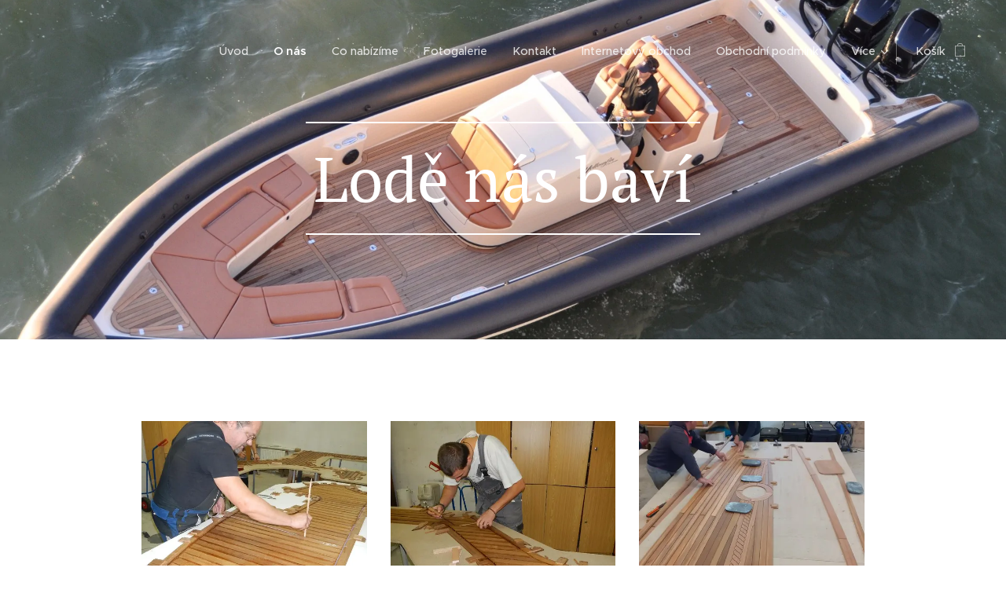

--- FILE ---
content_type: text/html; charset=UTF-8
request_url: https://www.nautica-servis.eu/nase-holicstvi/
body_size: 17823
content:
<!DOCTYPE html>
<html class="no-js" prefix="og: https://ogp.me/ns#" lang="cs">
<head><link rel="preconnect" href="https://duyn491kcolsw.cloudfront.net" crossorigin><link rel="preconnect" href="https://fonts.gstatic.com" crossorigin><meta charset="utf-8"><link rel="icon" href="https://duyn491kcolsw.cloudfront.net/files/2d/2di/2div3h.svg?ph=fe4abae3e9" type="image/svg+xml" sizes="any"><link rel="icon" href="https://duyn491kcolsw.cloudfront.net/files/07/07f/07fzq8.svg?ph=fe4abae3e9" type="image/svg+xml" sizes="16x16"><link rel="icon" href="https://duyn491kcolsw.cloudfront.net/files/1j/1j3/1j3767.ico?ph=fe4abae3e9"><link rel="apple-touch-icon" href="https://duyn491kcolsw.cloudfront.net/files/1j/1j3/1j3767.ico?ph=fe4abae3e9"><link rel="icon" href="https://duyn491kcolsw.cloudfront.net/files/1j/1j3/1j3767.ico?ph=fe4abae3e9">
    <meta http-equiv="X-UA-Compatible" content="IE=edge">
    <title>O nás :: Teakove paluby</title>
    <meta name="viewport" content="width=device-width,initial-scale=1">
    <meta name="msapplication-tap-highlight" content="no">
    
    <link href="https://duyn491kcolsw.cloudfront.net/files/0r/0rk/0rklmm.css?ph=fe4abae3e9" media="print" rel="stylesheet">
    <link href="https://duyn491kcolsw.cloudfront.net/files/2e/2e5/2e5qgh.css?ph=fe4abae3e9" media="screen and (min-width:100000em)" rel="stylesheet" data-type="cq" disabled>
    <link rel="stylesheet" href="https://duyn491kcolsw.cloudfront.net/files/45/45b/45boco.css?ph=fe4abae3e9"><link rel="stylesheet" href="https://duyn491kcolsw.cloudfront.net/files/4e/4er/4ersdq.css?ph=fe4abae3e9" media="screen and (min-width:37.5em)"><link rel="stylesheet" href="https://duyn491kcolsw.cloudfront.net/files/2v/2vp/2vpyx8.css?ph=fe4abae3e9" data-wnd_color_scheme_file=""><link rel="stylesheet" href="https://duyn491kcolsw.cloudfront.net/files/34/34q/34qmjb.css?ph=fe4abae3e9" data-wnd_color_scheme_desktop_file="" media="screen and (min-width:37.5em)" disabled=""><link rel="stylesheet" href="https://duyn491kcolsw.cloudfront.net/files/1j/1jo/1jorv9.css?ph=fe4abae3e9" data-wnd_additive_color_file=""><link rel="stylesheet" href="https://duyn491kcolsw.cloudfront.net/files/0a/0a5/0a5rvp.css?ph=fe4abae3e9" data-wnd_typography_file=""><link rel="stylesheet" href="https://duyn491kcolsw.cloudfront.net/files/2e/2el/2el9j5.css?ph=fe4abae3e9" data-wnd_typography_desktop_file="" media="screen and (min-width:37.5em)" disabled=""><script>(()=>{let e=!1;const t=()=>{if(!e&&window.innerWidth>=600){for(let e=0,t=document.querySelectorAll('head > link[href*="css"][media="screen and (min-width:37.5em)"]');e<t.length;e++)t[e].removeAttribute("disabled");e=!0}};t(),window.addEventListener("resize",t),"container"in document.documentElement.style||fetch(document.querySelector('head > link[data-type="cq"]').getAttribute("href")).then((e=>{e.text().then((e=>{const t=document.createElement("style");document.head.appendChild(t),t.appendChild(document.createTextNode(e)),import("https://duyn491kcolsw.cloudfront.net/client/js.polyfill/container-query-polyfill.modern.js").then((()=>{let e=setInterval((function(){document.body&&(document.body.classList.add("cq-polyfill-loaded"),clearInterval(e))}),100)}))}))}))})()</script>
<link rel="preload stylesheet" href="https://duyn491kcolsw.cloudfront.net/files/2m/2m8/2m8msc.css?ph=fe4abae3e9" as="style"><meta name="description" content=""><meta name="keywords" content=""><meta name="generator" content="Webnode 2"><meta name="apple-mobile-web-app-capable" content="no"><meta name="apple-mobile-web-app-status-bar-style" content="black"><meta name="format-detection" content="telephone=no">

<meta property="og:url" content="https://www.nautica-servis.eu/nase-holicstvi/"><meta property="og:title" content="O nás :: Teakove paluby"><meta property="og:type" content="article"><meta property="og:site_name" content="Teakove paluby"><meta property="og:image" content="https://fe4abae3e9.clvaw-cdnwnd.com/e9987e9cf99a5f61d7575c580d05cc2e/200000128-4025e40261/700/DSCN4872.JPG?ph=fe4abae3e9"><meta property="og:article:published_time" content="2021-11-28T00:00:00+0100"><meta name="robots" content="index,follow"><link rel="canonical" href="https://www.nautica-servis.eu/nase-holicstvi/"><script>window.checkAndChangeSvgColor=function(c){try{var a=document.getElementById(c);if(a){c=[["border","borderColor"],["outline","outlineColor"],["color","color"]];for(var h,b,d,f=[],e=0,m=c.length;e<m;e++)if(h=window.getComputedStyle(a)[c[e][1]].replace(/\s/g,"").match(/^rgb[a]?\(([0-9]{1,3}),([0-9]{1,3}),([0-9]{1,3})/i)){b="";for(var g=1;3>=g;g++)b+=("0"+parseInt(h[g],10).toString(16)).slice(-2);"0"===b.charAt(0)&&(d=parseInt(b.substr(0,2),16),d=Math.max(16,d),b=d.toString(16)+b.slice(-4));f.push(c[e][0]+"="+b)}if(f.length){var k=a.getAttribute("data-src"),l=k+(0>k.indexOf("?")?"?":"&")+f.join("&");a.src!=l&&(a.src=l,a.outerHTML=a.outerHTML)}}}catch(n){}};</script><script>
		window._gtmDataLayer = window._gtmDataLayer || [];
		(function(w,d,s,l,i){w[l]=w[l]||[];w[l].push({'gtm.start':new Date().getTime(),event:'gtm.js'});
		var f=d.getElementsByTagName(s)[0],j=d.createElement(s),dl=l!='dataLayer'?'&l='+l:'';
		j.async=true;j.src='https://www.googletagmanager.com/gtm.js?id='+i+dl;f.parentNode.insertBefore(j,f);})
		(window,document,'script','_gtmDataLayer','GTM-542MMSL');</script></head>
<body class="l wt-page l-default l-d-none b-btn-sq b-btn-s-l b-btn-dn b-btn-bw-1 img-d-n img-t-o img-h-z line-solid b-e-ds lbox-d c-s-n hn-tbg  wnd-fe   wnd-eshop"><noscript>
				<iframe
				 src="https://www.googletagmanager.com/ns.html?id=GTM-542MMSL"
				 height="0"
				 width="0"
				 style="display:none;visibility:hidden"
				 >
				 </iframe>
			</noscript>

<div class="wnd-page l-page cs-gray ac-none t-t-fs-m t-t-fw-m t-t-sp-n t-t-d-n t-s-fs-m t-s-fw-m t-s-sp-n t-s-d-n t-p-fs-m t-p-fw-m t-p-sp-n t-h-fs-m t-h-fw-s t-h-sp-n t-bq-fs-m t-bq-fw-m t-bq-sp-n t-bq-d-q t-btn-fw-l t-nav-fw-l t-pd-fw-s t-nav-tt-n">
    <div class="l-w t cf t-22">
        <div class="l-bg cf">
            <div class="s-bg-l">
                
                
            </div>
        </div>
        <header class="l-h cf">
            <div class="sw cf">
	<div class="sw-c cf"><section data-space="true" class="s s-hn s-hn-default wnd-mt-classic wnd-na-c logo-classic sc-none   wnd-w-wide wnd-nh-l hn-no-bg sc-m hm-claims  wnd-nav-sticky menu-default">
	<div class="s-w">
		<div class="s-o">

			<div class="s-bg">
                <div class="s-bg-l">
                    
                    
                </div>
			</div>

			<div class="h-w h-f wnd-fixed">

				<div class="n-l">
					<div class="s-c menu-nav">
						<div class="logo-block">
							<div class="b b-l logo logo-default logo-nb pt-serif logo-32 b-ls-l">
	<div class="b-l-c logo-content">
		<a class="b-l-link logo-link" href="/home/">

			

			

			<div class="b-l-br logo-br"></div>

			<div class="b-l-text logo-text-wrapper">
				<div class="b-l-text-w logo-text">
					<span class="b-l-text-c logo-text-cell"></span>
				</div>
			</div>

		</a>
	</div>
</div>
						</div>

						<div id="menu-slider">
							<div id="menu-block">
								<nav id="menu"><div class="menu-font menu-wrapper">
	<a href="#" class="menu-close" rel="nofollow" title="Close Menu"></a>
	<ul role="menubar" aria-label="Menu" class="level-1">
		<li role="none" class="wnd-homepage">
			<a class="menu-item" role="menuitem" href="/home/"><span class="menu-item-text">Úvod</span></a>
			
		</li><li role="none" class="wnd-active wnd-active-path">
			<a class="menu-item" role="menuitem" href="/nase-holicstvi/"><span class="menu-item-text">O nás</span></a>
			
		</li><li role="none">
			<a class="menu-item" role="menuitem" href="/produkty/"><span class="menu-item-text">Co nabízíme</span></a>
			
		</li><li role="none">
			<a class="menu-item" role="menuitem" href="/fotogalerie/"><span class="menu-item-text">Fotogalerie</span></a>
			
		</li><li role="none">
			<a class="menu-item" role="menuitem" href="/kontakt/"><span class="menu-item-text">Kontakt</span></a>
			
		</li><li role="none">
			<a class="menu-item" role="menuitem" href="/internetovy-obchod/"><span class="menu-item-text">Internetový obchod</span></a>
			
		</li><li role="none">
			<a class="menu-item" role="menuitem" href="/obchodni-podminky/"><span class="menu-item-text">Obchodní podmínky</span></a>
			
		</li><li role="none">
			<a class="menu-item" role="menuitem" href="/pravidla-ochrany-soukromi/"><span class="menu-item-text">Pravidla ochrany soukromí</span></a>
			
		</li><li role="none">
			<a class="menu-item" role="menuitem" href="/instruktazni-videa/"><span class="menu-item-text">Instruktážní videa</span></a>
			
		</li><li role="none">
			<a class="menu-item" role="menuitem" href="/paluby-resysta-marine/"><span class="menu-item-text">Paluby Resysta Marine</span></a>
			
		</li>
	</ul>
	<span class="more-text">Více</span>
</div></nav>
							</div>
						</div>

						<div class="cart-and-mobile">
							
							<div class="cart cf">
	<div class="cart-content">
		<a href="/cart/">
			<div class="cart-content-link">
				<div class="cart-text"><span>Košík</span></div>
				<div class="cart-piece-count" data-count="0" data-wnd_cart_part="count">0</div>
				<div class="cart-piece-text" data-wnd_cart_part="text"></div>
				<div class="cart-price" data-wnd_cart_part="price">0,00 Kč</div>
			</div>
		</a>
	</div>
</div>

							<div id="menu-mobile">
								<a href="#" id="menu-submit"><span></span>Menu</a>
							</div>
						</div>

					</div>
				</div>

			</div>

		</div>
	</div>
</section></div>
</div>
        </header>
        <main class="l-m cf">
            <div class="sw cf">
	<div class="sw-c cf"><section class="s s-hm s-hm-claims cf sc-m wnd-background-image  wnd-w-wide wnd-s-higher wnd-h-50 wnd-nh-l wnd-p-cc hn-no-bg hn-default">
	<div class="s-w cf">
		<div class="s-o cf">
			<div class="s-bg">
                <div class="s-bg-l wnd-background-image fx-none bgpos-center-center bgatt-scroll">
                    <picture><source type="image/webp" srcset="https://fe4abae3e9.clvaw-cdnwnd.com/e9987e9cf99a5f61d7575c580d05cc2e/200001423-1404414048/700/Yellowfin%20Rhib.webp?ph=fe4abae3e9 700w, https://fe4abae3e9.clvaw-cdnwnd.com/e9987e9cf99a5f61d7575c580d05cc2e/200001423-1404414048/Yellowfin%20Rhib.webp?ph=fe4abae3e9 1920w, https://fe4abae3e9.clvaw-cdnwnd.com/e9987e9cf99a5f61d7575c580d05cc2e/200001423-1404414048/Yellowfin%20Rhib.webp?ph=fe4abae3e9 2x" sizes="100vw" ><img src="https://fe4abae3e9.clvaw-cdnwnd.com/e9987e9cf99a5f61d7575c580d05cc2e/200000043-96c9897c16/Yellowfin%20Rhib.jpg?ph=fe4abae3e9" width="1920" height="1011" alt="" fetchpriority="high" ></picture>
                    
                </div>
			</div>
			<div class="h-c s-c">
				<div class="h-c-b">
					<div class="h-c-b-i">
						<h1 class="claim cf"><span class="sit b claim-borders claim-nb pt-serif claim-80">
	<span class="sit-w"><span class="sit-c">Lodě nás baví</span></span>
</span></h1>
						<h3 class="claim cf"><span class="sit b claim-default claim-nb pt-serif claim-22">
	<span class="sit-w"><span class="sit-c"></span></span>
</span></h3>
					</div>
				</div>
			</div>
		</div>
	</div>
</section><section class="s s-basic cf sc-w   wnd-w-narrow wnd-s-normal wnd-h-auto">
	<div class="s-w cf">
		<div class="s-o s-fs cf">
			<div class="s-bg cf">
				<div class="s-bg-l">
                    
					
				</div>
			</div>
			<div class="s-c s-fs cf">
				<div class="ez cf wnd-no-cols">
	<div class="ez-c"><div class="b b-text cf">
	<div class="b-c b-text-c b-s b-s-t60 b-s-b60 b-cs cf"></div>
</div><div class="gal-app b-gal b b-s" id="wnd_PhotoGalleryBlock_75844" data-content="{&quot;variant&quot;:&quot;default&quot;,&quot;gridCount&quot;:3,&quot;id&quot;:&quot;wnd_PhotoGalleryBlock_75844&quot;,&quot;items&quot;:[{&quot;id&quot;:200000128,&quot;title&quot;:&quot;&quot;,&quot;orientation&quot;:&quot;portrait&quot;,&quot;aspectRatio&quot;:&quot;3:4&quot;,&quot;size&quot;:{&quot;width&quot;:768,&quot;height&quot;:1024},&quot;img&quot;:{&quot;mimeType&quot;:&quot;image/jpeg&quot;,&quot;src&quot;:&quot;https://fe4abae3e9.clvaw-cdnwnd.com/e9987e9cf99a5f61d7575c580d05cc2e/200000128-4025e40261/DSCN4872.JPG?ph=fe4abae3e9&quot;},&quot;sources&quot;:[{&quot;mimeType&quot;:&quot;image/jpeg&quot;,&quot;sizes&quot;:[{&quot;width&quot;:338,&quot;height&quot;:450,&quot;src&quot;:&quot;https://fe4abae3e9.clvaw-cdnwnd.com/e9987e9cf99a5f61d7575c580d05cc2e/200000128-4025e40261/450/DSCN4872.JPG?ph=fe4abae3e9&quot;},{&quot;width&quot;:525,&quot;height&quot;:700,&quot;src&quot;:&quot;https://fe4abae3e9.clvaw-cdnwnd.com/e9987e9cf99a5f61d7575c580d05cc2e/200000128-4025e40261/700/DSCN4872.JPG?ph=fe4abae3e9&quot;},{&quot;width&quot;:768,&quot;height&quot;:1024,&quot;src&quot;:&quot;https://fe4abae3e9.clvaw-cdnwnd.com/e9987e9cf99a5f61d7575c580d05cc2e/200000128-4025e40261/DSCN4872.JPG?ph=fe4abae3e9&quot;}]},{&quot;mimeType&quot;:&quot;image/webp&quot;,&quot;sizes&quot;:[{&quot;width&quot;:338,&quot;height&quot;:450,&quot;src&quot;:&quot;https://fe4abae3e9.clvaw-cdnwnd.com/e9987e9cf99a5f61d7575c580d05cc2e/200001403-b377bb377e/450/DSCN4872.webp?ph=fe4abae3e9&quot;},{&quot;width&quot;:525,&quot;height&quot;:700,&quot;src&quot;:&quot;https://fe4abae3e9.clvaw-cdnwnd.com/e9987e9cf99a5f61d7575c580d05cc2e/200001403-b377bb377e/700/DSCN4872.webp?ph=fe4abae3e9&quot;},{&quot;width&quot;:768,&quot;height&quot;:1024,&quot;src&quot;:&quot;https://fe4abae3e9.clvaw-cdnwnd.com/e9987e9cf99a5f61d7575c580d05cc2e/200001403-b377bb377e/DSCN4872.webp?ph=fe4abae3e9&quot;}]}]},{&quot;id&quot;:200000129,&quot;title&quot;:&quot;&quot;,&quot;orientation&quot;:&quot;portrait&quot;,&quot;aspectRatio&quot;:&quot;3:4&quot;,&quot;size&quot;:{&quot;width&quot;:768,&quot;height&quot;:1024},&quot;img&quot;:{&quot;mimeType&quot;:&quot;image/jpeg&quot;,&quot;src&quot;:&quot;https://fe4abae3e9.clvaw-cdnwnd.com/e9987e9cf99a5f61d7575c580d05cc2e/200000129-5e68e5e690/DSCN4873.JPG?ph=fe4abae3e9&quot;},&quot;sources&quot;:[{&quot;mimeType&quot;:&quot;image/jpeg&quot;,&quot;sizes&quot;:[{&quot;width&quot;:338,&quot;height&quot;:450,&quot;src&quot;:&quot;https://fe4abae3e9.clvaw-cdnwnd.com/e9987e9cf99a5f61d7575c580d05cc2e/200000129-5e68e5e690/450/DSCN4873.JPG?ph=fe4abae3e9&quot;},{&quot;width&quot;:525,&quot;height&quot;:700,&quot;src&quot;:&quot;https://fe4abae3e9.clvaw-cdnwnd.com/e9987e9cf99a5f61d7575c580d05cc2e/200000129-5e68e5e690/700/DSCN4873.JPG?ph=fe4abae3e9&quot;},{&quot;width&quot;:768,&quot;height&quot;:1024,&quot;src&quot;:&quot;https://fe4abae3e9.clvaw-cdnwnd.com/e9987e9cf99a5f61d7575c580d05cc2e/200000129-5e68e5e690/DSCN4873.JPG?ph=fe4abae3e9&quot;}]},{&quot;mimeType&quot;:&quot;image/webp&quot;,&quot;sizes&quot;:[{&quot;width&quot;:338,&quot;height&quot;:450,&quot;src&quot;:&quot;https://fe4abae3e9.clvaw-cdnwnd.com/e9987e9cf99a5f61d7575c580d05cc2e/200001404-9449f944a1/450/DSCN4873.webp?ph=fe4abae3e9&quot;},{&quot;width&quot;:525,&quot;height&quot;:700,&quot;src&quot;:&quot;https://fe4abae3e9.clvaw-cdnwnd.com/e9987e9cf99a5f61d7575c580d05cc2e/200001404-9449f944a1/700/DSCN4873.webp?ph=fe4abae3e9&quot;},{&quot;width&quot;:768,&quot;height&quot;:1024,&quot;src&quot;:&quot;https://fe4abae3e9.clvaw-cdnwnd.com/e9987e9cf99a5f61d7575c580d05cc2e/200001404-9449f944a1/DSCN4873.webp?ph=fe4abae3e9&quot;}]}]},{&quot;id&quot;:200000291,&quot;title&quot;:&quot;&quot;,&quot;orientation&quot;:&quot;portrait&quot;,&quot;aspectRatio&quot;:&quot;32:43&quot;,&quot;size&quot;:{&quot;width&quot;:1152,&quot;height&quot;:1548},&quot;img&quot;:{&quot;mimeType&quot;:&quot;image/jpeg&quot;,&quot;src&quot;:&quot;https://fe4abae3e9.clvaw-cdnwnd.com/e9987e9cf99a5f61d7575c580d05cc2e/200000291-00d4600d4a/Teak%20deck%205.jpg?ph=fe4abae3e9&quot;},&quot;sources&quot;:[{&quot;mimeType&quot;:&quot;image/jpeg&quot;,&quot;sizes&quot;:[{&quot;width&quot;:335,&quot;height&quot;:450,&quot;src&quot;:&quot;https://fe4abae3e9.clvaw-cdnwnd.com/e9987e9cf99a5f61d7575c580d05cc2e/200000291-00d4600d4a/450/Teak%20deck%205.jpg?ph=fe4abae3e9&quot;},{&quot;width&quot;:521,&quot;height&quot;:700,&quot;src&quot;:&quot;https://fe4abae3e9.clvaw-cdnwnd.com/e9987e9cf99a5f61d7575c580d05cc2e/200000291-00d4600d4a/700/Teak%20deck%205.jpg?ph=fe4abae3e9&quot;},{&quot;width&quot;:1152,&quot;height&quot;:1548,&quot;src&quot;:&quot;https://fe4abae3e9.clvaw-cdnwnd.com/e9987e9cf99a5f61d7575c580d05cc2e/200000291-00d4600d4a/Teak%20deck%205.jpg?ph=fe4abae3e9&quot;}]},{&quot;mimeType&quot;:&quot;image/webp&quot;,&quot;sizes&quot;:[{&quot;width&quot;:335,&quot;height&quot;:450,&quot;src&quot;:&quot;https://fe4abae3e9.clvaw-cdnwnd.com/e9987e9cf99a5f61d7575c580d05cc2e/200001421-c5e0bc5e0f/450/Teak%20deck%205.webp?ph=fe4abae3e9&quot;},{&quot;width&quot;:521,&quot;height&quot;:700,&quot;src&quot;:&quot;https://fe4abae3e9.clvaw-cdnwnd.com/e9987e9cf99a5f61d7575c580d05cc2e/200001421-c5e0bc5e0f/700/Teak%20deck%205.webp?ph=fe4abae3e9&quot;},{&quot;width&quot;:1152,&quot;height&quot;:1548,&quot;src&quot;:&quot;https://fe4abae3e9.clvaw-cdnwnd.com/e9987e9cf99a5f61d7575c580d05cc2e/200001421-c5e0bc5e0f/Teak%20deck%205.webp?ph=fe4abae3e9&quot;}]}]},{&quot;id&quot;:200000290,&quot;title&quot;:&quot;&quot;,&quot;orientation&quot;:&quot;portrait&quot;,&quot;aspectRatio&quot;:&quot;32:43&quot;,&quot;size&quot;:{&quot;width&quot;:1152,&quot;height&quot;:1548},&quot;img&quot;:{&quot;mimeType&quot;:&quot;image/jpeg&quot;,&quot;src&quot;:&quot;https://fe4abae3e9.clvaw-cdnwnd.com/e9987e9cf99a5f61d7575c580d05cc2e/200000290-d4ee8d4eeb/Teak%20deck%206.jpg?ph=fe4abae3e9&quot;},&quot;sources&quot;:[{&quot;mimeType&quot;:&quot;image/jpeg&quot;,&quot;sizes&quot;:[{&quot;width&quot;:335,&quot;height&quot;:450,&quot;src&quot;:&quot;https://fe4abae3e9.clvaw-cdnwnd.com/e9987e9cf99a5f61d7575c580d05cc2e/200000290-d4ee8d4eeb/450/Teak%20deck%206.jpg?ph=fe4abae3e9&quot;},{&quot;width&quot;:521,&quot;height&quot;:700,&quot;src&quot;:&quot;https://fe4abae3e9.clvaw-cdnwnd.com/e9987e9cf99a5f61d7575c580d05cc2e/200000290-d4ee8d4eeb/700/Teak%20deck%206.jpg?ph=fe4abae3e9&quot;},{&quot;width&quot;:1152,&quot;height&quot;:1548,&quot;src&quot;:&quot;https://fe4abae3e9.clvaw-cdnwnd.com/e9987e9cf99a5f61d7575c580d05cc2e/200000290-d4ee8d4eeb/Teak%20deck%206.jpg?ph=fe4abae3e9&quot;}]},{&quot;mimeType&quot;:&quot;image/webp&quot;,&quot;sizes&quot;:[{&quot;width&quot;:335,&quot;height&quot;:450,&quot;src&quot;:&quot;https://fe4abae3e9.clvaw-cdnwnd.com/e9987e9cf99a5f61d7575c580d05cc2e/200001422-9079290795/450/Teak%20deck%206.webp?ph=fe4abae3e9&quot;},{&quot;width&quot;:521,&quot;height&quot;:700,&quot;src&quot;:&quot;https://fe4abae3e9.clvaw-cdnwnd.com/e9987e9cf99a5f61d7575c580d05cc2e/200001422-9079290795/700/Teak%20deck%206.webp?ph=fe4abae3e9&quot;},{&quot;width&quot;:1152,&quot;height&quot;:1548,&quot;src&quot;:&quot;https://fe4abae3e9.clvaw-cdnwnd.com/e9987e9cf99a5f61d7575c580d05cc2e/200001422-9079290795/Teak%20deck%206.webp?ph=fe4abae3e9&quot;}]}]},{&quot;id&quot;:200000130,&quot;title&quot;:&quot;&quot;,&quot;orientation&quot;:&quot;landscape&quot;,&quot;aspectRatio&quot;:&quot;4:3&quot;,&quot;size&quot;:{&quot;width&quot;:1024,&quot;height&quot;:768},&quot;img&quot;:{&quot;mimeType&quot;:&quot;image/jpeg&quot;,&quot;src&quot;:&quot;https://fe4abae3e9.clvaw-cdnwnd.com/e9987e9cf99a5f61d7575c580d05cc2e/200000130-9c0809c082/DSCN5032.JPG?ph=fe4abae3e9&quot;},&quot;sources&quot;:[{&quot;mimeType&quot;:&quot;image/jpeg&quot;,&quot;sizes&quot;:[{&quot;width&quot;:450,&quot;height&quot;:338,&quot;src&quot;:&quot;https://fe4abae3e9.clvaw-cdnwnd.com/e9987e9cf99a5f61d7575c580d05cc2e/200000130-9c0809c082/450/DSCN5032.JPG?ph=fe4abae3e9&quot;},{&quot;width&quot;:700,&quot;height&quot;:525,&quot;src&quot;:&quot;https://fe4abae3e9.clvaw-cdnwnd.com/e9987e9cf99a5f61d7575c580d05cc2e/200000130-9c0809c082/700/DSCN5032.JPG?ph=fe4abae3e9&quot;},{&quot;width&quot;:1024,&quot;height&quot;:768,&quot;src&quot;:&quot;https://fe4abae3e9.clvaw-cdnwnd.com/e9987e9cf99a5f61d7575c580d05cc2e/200000130-9c0809c082/DSCN5032.JPG?ph=fe4abae3e9&quot;}]},{&quot;mimeType&quot;:&quot;image/webp&quot;,&quot;sizes&quot;:[{&quot;width&quot;:450,&quot;height&quot;:338,&quot;src&quot;:&quot;https://fe4abae3e9.clvaw-cdnwnd.com/e9987e9cf99a5f61d7575c580d05cc2e/200001405-9dceb9dced/450/DSCN5032.webp?ph=fe4abae3e9&quot;},{&quot;width&quot;:700,&quot;height&quot;:525,&quot;src&quot;:&quot;https://fe4abae3e9.clvaw-cdnwnd.com/e9987e9cf99a5f61d7575c580d05cc2e/200001405-9dceb9dced/700/DSCN5032.webp?ph=fe4abae3e9&quot;},{&quot;width&quot;:1024,&quot;height&quot;:768,&quot;src&quot;:&quot;https://fe4abae3e9.clvaw-cdnwnd.com/e9987e9cf99a5f61d7575c580d05cc2e/200001405-9dceb9dced/DSCN5032.webp?ph=fe4abae3e9&quot;}]}]},{&quot;id&quot;:200000131,&quot;title&quot;:&quot;&quot;,&quot;orientation&quot;:&quot;portrait&quot;,&quot;aspectRatio&quot;:&quot;3:4&quot;,&quot;size&quot;:{&quot;width&quot;:768,&quot;height&quot;:1024},&quot;img&quot;:{&quot;mimeType&quot;:&quot;image/jpeg&quot;,&quot;src&quot;:&quot;https://fe4abae3e9.clvaw-cdnwnd.com/e9987e9cf99a5f61d7575c580d05cc2e/200000131-80b3880b3a/DSCN5040.JPG?ph=fe4abae3e9&quot;},&quot;sources&quot;:[{&quot;mimeType&quot;:&quot;image/jpeg&quot;,&quot;sizes&quot;:[{&quot;width&quot;:338,&quot;height&quot;:450,&quot;src&quot;:&quot;https://fe4abae3e9.clvaw-cdnwnd.com/e9987e9cf99a5f61d7575c580d05cc2e/200000131-80b3880b3a/450/DSCN5040.JPG?ph=fe4abae3e9&quot;},{&quot;width&quot;:525,&quot;height&quot;:700,&quot;src&quot;:&quot;https://fe4abae3e9.clvaw-cdnwnd.com/e9987e9cf99a5f61d7575c580d05cc2e/200000131-80b3880b3a/700/DSCN5040.JPG?ph=fe4abae3e9&quot;},{&quot;width&quot;:768,&quot;height&quot;:1024,&quot;src&quot;:&quot;https://fe4abae3e9.clvaw-cdnwnd.com/e9987e9cf99a5f61d7575c580d05cc2e/200000131-80b3880b3a/DSCN5040.JPG?ph=fe4abae3e9&quot;}]},{&quot;mimeType&quot;:&quot;image/webp&quot;,&quot;sizes&quot;:[{&quot;width&quot;:338,&quot;height&quot;:450,&quot;src&quot;:&quot;https://fe4abae3e9.clvaw-cdnwnd.com/e9987e9cf99a5f61d7575c580d05cc2e/200001406-8af428af45/450/DSCN5040.webp?ph=fe4abae3e9&quot;},{&quot;width&quot;:525,&quot;height&quot;:700,&quot;src&quot;:&quot;https://fe4abae3e9.clvaw-cdnwnd.com/e9987e9cf99a5f61d7575c580d05cc2e/200001406-8af428af45/700/DSCN5040.webp?ph=fe4abae3e9&quot;},{&quot;width&quot;:768,&quot;height&quot;:1024,&quot;src&quot;:&quot;https://fe4abae3e9.clvaw-cdnwnd.com/e9987e9cf99a5f61d7575c580d05cc2e/200001406-8af428af45/DSCN5040.webp?ph=fe4abae3e9&quot;}]}]},{&quot;id&quot;:200000132,&quot;title&quot;:&quot;&quot;,&quot;orientation&quot;:&quot;landscape&quot;,&quot;aspectRatio&quot;:&quot;16:9&quot;,&quot;size&quot;:{&quot;width&quot;:1920,&quot;height&quot;:1080},&quot;img&quot;:{&quot;mimeType&quot;:&quot;image/jpeg&quot;,&quot;src&quot;:&quot;https://fe4abae3e9.clvaw-cdnwnd.com/e9987e9cf99a5f61d7575c580d05cc2e/200000132-3a3e03a3e2/IMG_20170510_001040.jpg?ph=fe4abae3e9&quot;},&quot;sources&quot;:[{&quot;mimeType&quot;:&quot;image/jpeg&quot;,&quot;sizes&quot;:[{&quot;width&quot;:450,&quot;height&quot;:253,&quot;src&quot;:&quot;https://fe4abae3e9.clvaw-cdnwnd.com/e9987e9cf99a5f61d7575c580d05cc2e/200000132-3a3e03a3e2/450/IMG_20170510_001040.jpg?ph=fe4abae3e9&quot;},{&quot;width&quot;:700,&quot;height&quot;:394,&quot;src&quot;:&quot;https://fe4abae3e9.clvaw-cdnwnd.com/e9987e9cf99a5f61d7575c580d05cc2e/200000132-3a3e03a3e2/700/IMG_20170510_001040.jpg?ph=fe4abae3e9&quot;},{&quot;width&quot;:1920,&quot;height&quot;:1080,&quot;src&quot;:&quot;https://fe4abae3e9.clvaw-cdnwnd.com/e9987e9cf99a5f61d7575c580d05cc2e/200000132-3a3e03a3e2/IMG_20170510_001040.jpg?ph=fe4abae3e9&quot;}]},{&quot;mimeType&quot;:&quot;image/webp&quot;,&quot;sizes&quot;:[{&quot;width&quot;:450,&quot;height&quot;:253,&quot;src&quot;:&quot;https://fe4abae3e9.clvaw-cdnwnd.com/e9987e9cf99a5f61d7575c580d05cc2e/200001407-2c2a82c2aa/450/IMG_20170510_001040.webp?ph=fe4abae3e9&quot;},{&quot;width&quot;:700,&quot;height&quot;:394,&quot;src&quot;:&quot;https://fe4abae3e9.clvaw-cdnwnd.com/e9987e9cf99a5f61d7575c580d05cc2e/200001407-2c2a82c2aa/700/IMG_20170510_001040.webp?ph=fe4abae3e9&quot;},{&quot;width&quot;:1920,&quot;height&quot;:1080,&quot;src&quot;:&quot;https://fe4abae3e9.clvaw-cdnwnd.com/e9987e9cf99a5f61d7575c580d05cc2e/200001407-2c2a82c2aa/IMG_20170510_001040.webp?ph=fe4abae3e9&quot;}]}]},{&quot;id&quot;:200000135,&quot;title&quot;:&quot;&quot;,&quot;orientation&quot;:&quot;landscape&quot;,&quot;aspectRatio&quot;:&quot;320:239&quot;,&quot;size&quot;:{&quot;width&quot;:1920,&quot;height&quot;:1434},&quot;img&quot;:{&quot;mimeType&quot;:&quot;image/jpeg&quot;,&quot;src&quot;:&quot;https://fe4abae3e9.clvaw-cdnwnd.com/e9987e9cf99a5f61d7575c580d05cc2e/200000135-98ba298ba4/IMG_0581.JPG?ph=fe4abae3e9&quot;},&quot;sources&quot;:[{&quot;mimeType&quot;:&quot;image/jpeg&quot;,&quot;sizes&quot;:[{&quot;width&quot;:450,&quot;height&quot;:336,&quot;src&quot;:&quot;https://fe4abae3e9.clvaw-cdnwnd.com/e9987e9cf99a5f61d7575c580d05cc2e/200000135-98ba298ba4/450/IMG_0581.JPG?ph=fe4abae3e9&quot;},{&quot;width&quot;:700,&quot;height&quot;:523,&quot;src&quot;:&quot;https://fe4abae3e9.clvaw-cdnwnd.com/e9987e9cf99a5f61d7575c580d05cc2e/200000135-98ba298ba4/700/IMG_0581.JPG?ph=fe4abae3e9&quot;},{&quot;width&quot;:1920,&quot;height&quot;:1434,&quot;src&quot;:&quot;https://fe4abae3e9.clvaw-cdnwnd.com/e9987e9cf99a5f61d7575c580d05cc2e/200000135-98ba298ba4/IMG_0581.JPG?ph=fe4abae3e9&quot;}]},{&quot;mimeType&quot;:&quot;image/webp&quot;,&quot;sizes&quot;:[{&quot;width&quot;:450,&quot;height&quot;:336,&quot;src&quot;:&quot;https://fe4abae3e9.clvaw-cdnwnd.com/e9987e9cf99a5f61d7575c580d05cc2e/200001408-466d1466d5/450/IMG_0581.webp?ph=fe4abae3e9&quot;},{&quot;width&quot;:700,&quot;height&quot;:523,&quot;src&quot;:&quot;https://fe4abae3e9.clvaw-cdnwnd.com/e9987e9cf99a5f61d7575c580d05cc2e/200001408-466d1466d5/700/IMG_0581.webp?ph=fe4abae3e9&quot;},{&quot;width&quot;:1920,&quot;height&quot;:1434,&quot;src&quot;:&quot;https://fe4abae3e9.clvaw-cdnwnd.com/e9987e9cf99a5f61d7575c580d05cc2e/200001408-466d1466d5/IMG_0581.webp?ph=fe4abae3e9&quot;}]}]},{&quot;id&quot;:200000133,&quot;title&quot;:&quot;&quot;,&quot;orientation&quot;:&quot;landscape&quot;,&quot;aspectRatio&quot;:&quot;320:239&quot;,&quot;size&quot;:{&quot;width&quot;:1920,&quot;height&quot;:1434},&quot;img&quot;:{&quot;mimeType&quot;:&quot;image/jpeg&quot;,&quot;src&quot;:&quot;https://fe4abae3e9.clvaw-cdnwnd.com/e9987e9cf99a5f61d7575c580d05cc2e/200000133-cf2c8cf2ca/IMG_0853.JPG?ph=fe4abae3e9&quot;},&quot;sources&quot;:[{&quot;mimeType&quot;:&quot;image/jpeg&quot;,&quot;sizes&quot;:[{&quot;width&quot;:450,&quot;height&quot;:336,&quot;src&quot;:&quot;https://fe4abae3e9.clvaw-cdnwnd.com/e9987e9cf99a5f61d7575c580d05cc2e/200000133-cf2c8cf2ca/450/IMG_0853.JPG?ph=fe4abae3e9&quot;},{&quot;width&quot;:700,&quot;height&quot;:523,&quot;src&quot;:&quot;https://fe4abae3e9.clvaw-cdnwnd.com/e9987e9cf99a5f61d7575c580d05cc2e/200000133-cf2c8cf2ca/700/IMG_0853.JPG?ph=fe4abae3e9&quot;},{&quot;width&quot;:1920,&quot;height&quot;:1434,&quot;src&quot;:&quot;https://fe4abae3e9.clvaw-cdnwnd.com/e9987e9cf99a5f61d7575c580d05cc2e/200000133-cf2c8cf2ca/IMG_0853.JPG?ph=fe4abae3e9&quot;}]},{&quot;mimeType&quot;:&quot;image/webp&quot;,&quot;sizes&quot;:[{&quot;width&quot;:450,&quot;height&quot;:336,&quot;src&quot;:&quot;https://fe4abae3e9.clvaw-cdnwnd.com/e9987e9cf99a5f61d7575c580d05cc2e/200001409-73fe673fea/450/IMG_0853.webp?ph=fe4abae3e9&quot;},{&quot;width&quot;:700,&quot;height&quot;:523,&quot;src&quot;:&quot;https://fe4abae3e9.clvaw-cdnwnd.com/e9987e9cf99a5f61d7575c580d05cc2e/200001409-73fe673fea/700/IMG_0853.webp?ph=fe4abae3e9&quot;},{&quot;width&quot;:1920,&quot;height&quot;:1434,&quot;src&quot;:&quot;https://fe4abae3e9.clvaw-cdnwnd.com/e9987e9cf99a5f61d7575c580d05cc2e/200001409-73fe673fea/IMG_0853.webp?ph=fe4abae3e9&quot;}]}]},{&quot;id&quot;:200000136,&quot;title&quot;:&quot;&quot;,&quot;orientation&quot;:&quot;portrait&quot;,&quot;aspectRatio&quot;:&quot;239:320&quot;,&quot;size&quot;:{&quot;width&quot;:1434,&quot;height&quot;:1920},&quot;img&quot;:{&quot;mimeType&quot;:&quot;image/jpeg&quot;,&quot;src&quot;:&quot;https://fe4abae3e9.clvaw-cdnwnd.com/e9987e9cf99a5f61d7575c580d05cc2e/200000136-d83dbd83dd/IMG_2049.JPG?ph=fe4abae3e9&quot;},&quot;sources&quot;:[{&quot;mimeType&quot;:&quot;image/jpeg&quot;,&quot;sizes&quot;:[{&quot;width&quot;:336,&quot;height&quot;:450,&quot;src&quot;:&quot;https://fe4abae3e9.clvaw-cdnwnd.com/e9987e9cf99a5f61d7575c580d05cc2e/200000136-d83dbd83dd/450/IMG_2049.JPG?ph=fe4abae3e9&quot;},{&quot;width&quot;:523,&quot;height&quot;:700,&quot;src&quot;:&quot;https://fe4abae3e9.clvaw-cdnwnd.com/e9987e9cf99a5f61d7575c580d05cc2e/200000136-d83dbd83dd/700/IMG_2049.JPG?ph=fe4abae3e9&quot;},{&quot;width&quot;:1434,&quot;height&quot;:1920,&quot;src&quot;:&quot;https://fe4abae3e9.clvaw-cdnwnd.com/e9987e9cf99a5f61d7575c580d05cc2e/200000136-d83dbd83dd/IMG_2049.JPG?ph=fe4abae3e9&quot;}]},{&quot;mimeType&quot;:&quot;image/webp&quot;,&quot;sizes&quot;:[{&quot;width&quot;:336,&quot;height&quot;:450,&quot;src&quot;:&quot;https://fe4abae3e9.clvaw-cdnwnd.com/e9987e9cf99a5f61d7575c580d05cc2e/200001410-04c7a04c7e/450/IMG_2049.webp?ph=fe4abae3e9&quot;},{&quot;width&quot;:523,&quot;height&quot;:700,&quot;src&quot;:&quot;https://fe4abae3e9.clvaw-cdnwnd.com/e9987e9cf99a5f61d7575c580d05cc2e/200001410-04c7a04c7e/700/IMG_2049.webp?ph=fe4abae3e9&quot;},{&quot;width&quot;:1434,&quot;height&quot;:1920,&quot;src&quot;:&quot;https://fe4abae3e9.clvaw-cdnwnd.com/e9987e9cf99a5f61d7575c580d05cc2e/200001410-04c7a04c7e/IMG_2049.webp?ph=fe4abae3e9&quot;}]}]},{&quot;id&quot;:200000137,&quot;title&quot;:&quot;&quot;,&quot;orientation&quot;:&quot;portrait&quot;,&quot;aspectRatio&quot;:&quot;239:320&quot;,&quot;size&quot;:{&quot;width&quot;:1434,&quot;height&quot;:1920},&quot;img&quot;:{&quot;mimeType&quot;:&quot;image/jpeg&quot;,&quot;src&quot;:&quot;https://fe4abae3e9.clvaw-cdnwnd.com/e9987e9cf99a5f61d7575c580d05cc2e/200000137-c47f0c47f2/IMG_2065.JPG?ph=fe4abae3e9&quot;},&quot;sources&quot;:[{&quot;mimeType&quot;:&quot;image/jpeg&quot;,&quot;sizes&quot;:[{&quot;width&quot;:336,&quot;height&quot;:450,&quot;src&quot;:&quot;https://fe4abae3e9.clvaw-cdnwnd.com/e9987e9cf99a5f61d7575c580d05cc2e/200000137-c47f0c47f2/450/IMG_2065.JPG?ph=fe4abae3e9&quot;},{&quot;width&quot;:523,&quot;height&quot;:700,&quot;src&quot;:&quot;https://fe4abae3e9.clvaw-cdnwnd.com/e9987e9cf99a5f61d7575c580d05cc2e/200000137-c47f0c47f2/700/IMG_2065.JPG?ph=fe4abae3e9&quot;},{&quot;width&quot;:1434,&quot;height&quot;:1920,&quot;src&quot;:&quot;https://fe4abae3e9.clvaw-cdnwnd.com/e9987e9cf99a5f61d7575c580d05cc2e/200000137-c47f0c47f2/IMG_2065.JPG?ph=fe4abae3e9&quot;}]},{&quot;mimeType&quot;:&quot;image/webp&quot;,&quot;sizes&quot;:[{&quot;width&quot;:336,&quot;height&quot;:450,&quot;src&quot;:&quot;https://fe4abae3e9.clvaw-cdnwnd.com/e9987e9cf99a5f61d7575c580d05cc2e/200001411-1118f11193/450/IMG_2065.webp?ph=fe4abae3e9&quot;},{&quot;width&quot;:523,&quot;height&quot;:700,&quot;src&quot;:&quot;https://fe4abae3e9.clvaw-cdnwnd.com/e9987e9cf99a5f61d7575c580d05cc2e/200001411-1118f11193/700/IMG_2065.webp?ph=fe4abae3e9&quot;},{&quot;width&quot;:1434,&quot;height&quot;:1920,&quot;src&quot;:&quot;https://fe4abae3e9.clvaw-cdnwnd.com/e9987e9cf99a5f61d7575c580d05cc2e/200001411-1118f11193/IMG_2065.webp?ph=fe4abae3e9&quot;}]}]},{&quot;id&quot;:200000138,&quot;title&quot;:&quot;&quot;,&quot;orientation&quot;:&quot;landscape&quot;,&quot;aspectRatio&quot;:&quot;320:239&quot;,&quot;size&quot;:{&quot;width&quot;:1920,&quot;height&quot;:1434},&quot;img&quot;:{&quot;mimeType&quot;:&quot;image/jpeg&quot;,&quot;src&quot;:&quot;https://fe4abae3e9.clvaw-cdnwnd.com/e9987e9cf99a5f61d7575c580d05cc2e/200000138-8ef8b8ef8d/IMG_2062.JPG?ph=fe4abae3e9&quot;},&quot;sources&quot;:[{&quot;mimeType&quot;:&quot;image/jpeg&quot;,&quot;sizes&quot;:[{&quot;width&quot;:450,&quot;height&quot;:336,&quot;src&quot;:&quot;https://fe4abae3e9.clvaw-cdnwnd.com/e9987e9cf99a5f61d7575c580d05cc2e/200000138-8ef8b8ef8d/450/IMG_2062.JPG?ph=fe4abae3e9&quot;},{&quot;width&quot;:700,&quot;height&quot;:523,&quot;src&quot;:&quot;https://fe4abae3e9.clvaw-cdnwnd.com/e9987e9cf99a5f61d7575c580d05cc2e/200000138-8ef8b8ef8d/700/IMG_2062.JPG?ph=fe4abae3e9&quot;},{&quot;width&quot;:1920,&quot;height&quot;:1434,&quot;src&quot;:&quot;https://fe4abae3e9.clvaw-cdnwnd.com/e9987e9cf99a5f61d7575c580d05cc2e/200000138-8ef8b8ef8d/IMG_2062.JPG?ph=fe4abae3e9&quot;}]},{&quot;mimeType&quot;:&quot;image/webp&quot;,&quot;sizes&quot;:[{&quot;width&quot;:450,&quot;height&quot;:336,&quot;src&quot;:&quot;https://fe4abae3e9.clvaw-cdnwnd.com/e9987e9cf99a5f61d7575c580d05cc2e/200001412-bdc47bdc49/450/IMG_2062.webp?ph=fe4abae3e9&quot;},{&quot;width&quot;:700,&quot;height&quot;:523,&quot;src&quot;:&quot;https://fe4abae3e9.clvaw-cdnwnd.com/e9987e9cf99a5f61d7575c580d05cc2e/200001412-bdc47bdc49/700/IMG_2062.webp?ph=fe4abae3e9&quot;},{&quot;width&quot;:1920,&quot;height&quot;:1434,&quot;src&quot;:&quot;https://fe4abae3e9.clvaw-cdnwnd.com/e9987e9cf99a5f61d7575c580d05cc2e/200001412-bdc47bdc49/IMG_2062.webp?ph=fe4abae3e9&quot;}]}]},{&quot;id&quot;:200000139,&quot;title&quot;:&quot;&quot;,&quot;orientation&quot;:&quot;landscape&quot;,&quot;aspectRatio&quot;:&quot;320:239&quot;,&quot;size&quot;:{&quot;width&quot;:1920,&quot;height&quot;:1434},&quot;img&quot;:{&quot;mimeType&quot;:&quot;image/jpeg&quot;,&quot;src&quot;:&quot;https://fe4abae3e9.clvaw-cdnwnd.com/e9987e9cf99a5f61d7575c580d05cc2e/200000139-9fbca9fbce/IMG_1821.JPG?ph=fe4abae3e9&quot;},&quot;sources&quot;:[{&quot;mimeType&quot;:&quot;image/jpeg&quot;,&quot;sizes&quot;:[{&quot;width&quot;:450,&quot;height&quot;:336,&quot;src&quot;:&quot;https://fe4abae3e9.clvaw-cdnwnd.com/e9987e9cf99a5f61d7575c580d05cc2e/200000139-9fbca9fbce/450/IMG_1821.JPG?ph=fe4abae3e9&quot;},{&quot;width&quot;:700,&quot;height&quot;:523,&quot;src&quot;:&quot;https://fe4abae3e9.clvaw-cdnwnd.com/e9987e9cf99a5f61d7575c580d05cc2e/200000139-9fbca9fbce/700/IMG_1821.JPG?ph=fe4abae3e9&quot;},{&quot;width&quot;:1920,&quot;height&quot;:1434,&quot;src&quot;:&quot;https://fe4abae3e9.clvaw-cdnwnd.com/e9987e9cf99a5f61d7575c580d05cc2e/200000139-9fbca9fbce/IMG_1821.JPG?ph=fe4abae3e9&quot;}]},{&quot;mimeType&quot;:&quot;image/webp&quot;,&quot;sizes&quot;:[{&quot;width&quot;:450,&quot;height&quot;:336,&quot;src&quot;:&quot;https://fe4abae3e9.clvaw-cdnwnd.com/e9987e9cf99a5f61d7575c580d05cc2e/200001413-d3222d3226/450/IMG_1821.webp?ph=fe4abae3e9&quot;},{&quot;width&quot;:700,&quot;height&quot;:523,&quot;src&quot;:&quot;https://fe4abae3e9.clvaw-cdnwnd.com/e9987e9cf99a5f61d7575c580d05cc2e/200001413-d3222d3226/700/IMG_1821.webp?ph=fe4abae3e9&quot;},{&quot;width&quot;:1920,&quot;height&quot;:1434,&quot;src&quot;:&quot;https://fe4abae3e9.clvaw-cdnwnd.com/e9987e9cf99a5f61d7575c580d05cc2e/200001413-d3222d3226/IMG_1821.webp?ph=fe4abae3e9&quot;}]}]},{&quot;id&quot;:200000140,&quot;title&quot;:&quot;&quot;,&quot;orientation&quot;:&quot;landscape&quot;,&quot;aspectRatio&quot;:&quot;320:239&quot;,&quot;size&quot;:{&quot;width&quot;:1920,&quot;height&quot;:1434},&quot;img&quot;:{&quot;mimeType&quot;:&quot;image/jpeg&quot;,&quot;src&quot;:&quot;https://fe4abae3e9.clvaw-cdnwnd.com/e9987e9cf99a5f61d7575c580d05cc2e/200000140-6f9cb6f9cd/IMG_1825.JPG?ph=fe4abae3e9&quot;},&quot;sources&quot;:[{&quot;mimeType&quot;:&quot;image/jpeg&quot;,&quot;sizes&quot;:[{&quot;width&quot;:450,&quot;height&quot;:336,&quot;src&quot;:&quot;https://fe4abae3e9.clvaw-cdnwnd.com/e9987e9cf99a5f61d7575c580d05cc2e/200000140-6f9cb6f9cd/450/IMG_1825.JPG?ph=fe4abae3e9&quot;},{&quot;width&quot;:700,&quot;height&quot;:523,&quot;src&quot;:&quot;https://fe4abae3e9.clvaw-cdnwnd.com/e9987e9cf99a5f61d7575c580d05cc2e/200000140-6f9cb6f9cd/700/IMG_1825.JPG?ph=fe4abae3e9&quot;},{&quot;width&quot;:1920,&quot;height&quot;:1434,&quot;src&quot;:&quot;https://fe4abae3e9.clvaw-cdnwnd.com/e9987e9cf99a5f61d7575c580d05cc2e/200000140-6f9cb6f9cd/IMG_1825.JPG?ph=fe4abae3e9&quot;}]},{&quot;mimeType&quot;:&quot;image/webp&quot;,&quot;sizes&quot;:[{&quot;width&quot;:450,&quot;height&quot;:336,&quot;src&quot;:&quot;https://fe4abae3e9.clvaw-cdnwnd.com/e9987e9cf99a5f61d7575c580d05cc2e/200001414-9687f96882/450/IMG_1825.webp?ph=fe4abae3e9&quot;},{&quot;width&quot;:700,&quot;height&quot;:523,&quot;src&quot;:&quot;https://fe4abae3e9.clvaw-cdnwnd.com/e9987e9cf99a5f61d7575c580d05cc2e/200001414-9687f96882/700/IMG_1825.webp?ph=fe4abae3e9&quot;},{&quot;width&quot;:1920,&quot;height&quot;:1434,&quot;src&quot;:&quot;https://fe4abae3e9.clvaw-cdnwnd.com/e9987e9cf99a5f61d7575c580d05cc2e/200001414-9687f96882/IMG_1825.webp?ph=fe4abae3e9&quot;}]}]},{&quot;id&quot;:200000141,&quot;title&quot;:&quot;&quot;,&quot;orientation&quot;:&quot;landscape&quot;,&quot;aspectRatio&quot;:&quot;4:3&quot;,&quot;size&quot;:{&quot;width&quot;:1024,&quot;height&quot;:768},&quot;img&quot;:{&quot;mimeType&quot;:&quot;image/jpeg&quot;,&quot;src&quot;:&quot;https://fe4abae3e9.clvaw-cdnwnd.com/e9987e9cf99a5f61d7575c580d05cc2e/200000141-ad08ead091/DSCN5084.JPG?ph=fe4abae3e9&quot;},&quot;sources&quot;:[{&quot;mimeType&quot;:&quot;image/jpeg&quot;,&quot;sizes&quot;:[{&quot;width&quot;:450,&quot;height&quot;:338,&quot;src&quot;:&quot;https://fe4abae3e9.clvaw-cdnwnd.com/e9987e9cf99a5f61d7575c580d05cc2e/200000141-ad08ead091/450/DSCN5084.JPG?ph=fe4abae3e9&quot;},{&quot;width&quot;:700,&quot;height&quot;:525,&quot;src&quot;:&quot;https://fe4abae3e9.clvaw-cdnwnd.com/e9987e9cf99a5f61d7575c580d05cc2e/200000141-ad08ead091/700/DSCN5084.JPG?ph=fe4abae3e9&quot;},{&quot;width&quot;:1024,&quot;height&quot;:768,&quot;src&quot;:&quot;https://fe4abae3e9.clvaw-cdnwnd.com/e9987e9cf99a5f61d7575c580d05cc2e/200000141-ad08ead091/DSCN5084.JPG?ph=fe4abae3e9&quot;}]},{&quot;mimeType&quot;:&quot;image/webp&quot;,&quot;sizes&quot;:[{&quot;width&quot;:450,&quot;height&quot;:338,&quot;src&quot;:&quot;https://fe4abae3e9.clvaw-cdnwnd.com/e9987e9cf99a5f61d7575c580d05cc2e/200001415-82dc682dc9/450/DSCN5084.webp?ph=fe4abae3e9&quot;},{&quot;width&quot;:700,&quot;height&quot;:525,&quot;src&quot;:&quot;https://fe4abae3e9.clvaw-cdnwnd.com/e9987e9cf99a5f61d7575c580d05cc2e/200001415-82dc682dc9/700/DSCN5084.webp?ph=fe4abae3e9&quot;},{&quot;width&quot;:1024,&quot;height&quot;:768,&quot;src&quot;:&quot;https://fe4abae3e9.clvaw-cdnwnd.com/e9987e9cf99a5f61d7575c580d05cc2e/200001415-82dc682dc9/DSCN5084.webp?ph=fe4abae3e9&quot;}]}]},{&quot;id&quot;:200000142,&quot;title&quot;:&quot;&quot;,&quot;orientation&quot;:&quot;landscape&quot;,&quot;aspectRatio&quot;:&quot;4:3&quot;,&quot;size&quot;:{&quot;width&quot;:1024,&quot;height&quot;:768},&quot;img&quot;:{&quot;mimeType&quot;:&quot;image/jpeg&quot;,&quot;src&quot;:&quot;https://fe4abae3e9.clvaw-cdnwnd.com/e9987e9cf99a5f61d7575c580d05cc2e/200000142-dfdf6dfdf8/DSCN5087.JPG?ph=fe4abae3e9&quot;},&quot;sources&quot;:[{&quot;mimeType&quot;:&quot;image/jpeg&quot;,&quot;sizes&quot;:[{&quot;width&quot;:450,&quot;height&quot;:338,&quot;src&quot;:&quot;https://fe4abae3e9.clvaw-cdnwnd.com/e9987e9cf99a5f61d7575c580d05cc2e/200000142-dfdf6dfdf8/450/DSCN5087.JPG?ph=fe4abae3e9&quot;},{&quot;width&quot;:700,&quot;height&quot;:525,&quot;src&quot;:&quot;https://fe4abae3e9.clvaw-cdnwnd.com/e9987e9cf99a5f61d7575c580d05cc2e/200000142-dfdf6dfdf8/700/DSCN5087.JPG?ph=fe4abae3e9&quot;},{&quot;width&quot;:1024,&quot;height&quot;:768,&quot;src&quot;:&quot;https://fe4abae3e9.clvaw-cdnwnd.com/e9987e9cf99a5f61d7575c580d05cc2e/200000142-dfdf6dfdf8/DSCN5087.JPG?ph=fe4abae3e9&quot;}]},{&quot;mimeType&quot;:&quot;image/webp&quot;,&quot;sizes&quot;:[{&quot;width&quot;:450,&quot;height&quot;:338,&quot;src&quot;:&quot;https://fe4abae3e9.clvaw-cdnwnd.com/e9987e9cf99a5f61d7575c580d05cc2e/200001416-8b1148b118/450/DSCN5087.webp?ph=fe4abae3e9&quot;},{&quot;width&quot;:700,&quot;height&quot;:525,&quot;src&quot;:&quot;https://fe4abae3e9.clvaw-cdnwnd.com/e9987e9cf99a5f61d7575c580d05cc2e/200001416-8b1148b118/700/DSCN5087.webp?ph=fe4abae3e9&quot;},{&quot;width&quot;:1024,&quot;height&quot;:768,&quot;src&quot;:&quot;https://fe4abae3e9.clvaw-cdnwnd.com/e9987e9cf99a5f61d7575c580d05cc2e/200001416-8b1148b118/DSCN5087.webp?ph=fe4abae3e9&quot;}]}]},{&quot;id&quot;:200000143,&quot;title&quot;:&quot;&quot;,&quot;orientation&quot;:&quot;landscape&quot;,&quot;aspectRatio&quot;:&quot;4:3&quot;,&quot;size&quot;:{&quot;width&quot;:1024,&quot;height&quot;:768},&quot;img&quot;:{&quot;mimeType&quot;:&quot;image/jpeg&quot;,&quot;src&quot;:&quot;https://fe4abae3e9.clvaw-cdnwnd.com/e9987e9cf99a5f61d7575c580d05cc2e/200000143-64a1d64a20/DSCN5093.JPG?ph=fe4abae3e9&quot;},&quot;sources&quot;:[{&quot;mimeType&quot;:&quot;image/jpeg&quot;,&quot;sizes&quot;:[{&quot;width&quot;:450,&quot;height&quot;:338,&quot;src&quot;:&quot;https://fe4abae3e9.clvaw-cdnwnd.com/e9987e9cf99a5f61d7575c580d05cc2e/200000143-64a1d64a20/450/DSCN5093.JPG?ph=fe4abae3e9&quot;},{&quot;width&quot;:700,&quot;height&quot;:525,&quot;src&quot;:&quot;https://fe4abae3e9.clvaw-cdnwnd.com/e9987e9cf99a5f61d7575c580d05cc2e/200000143-64a1d64a20/700/DSCN5093.JPG?ph=fe4abae3e9&quot;},{&quot;width&quot;:1024,&quot;height&quot;:768,&quot;src&quot;:&quot;https://fe4abae3e9.clvaw-cdnwnd.com/e9987e9cf99a5f61d7575c580d05cc2e/200000143-64a1d64a20/DSCN5093.JPG?ph=fe4abae3e9&quot;}]},{&quot;mimeType&quot;:&quot;image/webp&quot;,&quot;sizes&quot;:[{&quot;width&quot;:450,&quot;height&quot;:338,&quot;src&quot;:&quot;https://fe4abae3e9.clvaw-cdnwnd.com/e9987e9cf99a5f61d7575c580d05cc2e/200001417-00d0f00d15/450/DSCN5093.webp?ph=fe4abae3e9&quot;},{&quot;width&quot;:700,&quot;height&quot;:525,&quot;src&quot;:&quot;https://fe4abae3e9.clvaw-cdnwnd.com/e9987e9cf99a5f61d7575c580d05cc2e/200001417-00d0f00d15/700/DSCN5093.webp?ph=fe4abae3e9&quot;},{&quot;width&quot;:1024,&quot;height&quot;:768,&quot;src&quot;:&quot;https://fe4abae3e9.clvaw-cdnwnd.com/e9987e9cf99a5f61d7575c580d05cc2e/200001417-00d0f00d15/DSCN5093.webp?ph=fe4abae3e9&quot;}]}]},{&quot;id&quot;:200000251,&quot;title&quot;:&quot;&quot;,&quot;orientation&quot;:&quot;landscape&quot;,&quot;aspectRatio&quot;:&quot;320:239&quot;,&quot;size&quot;:{&quot;width&quot;:1920,&quot;height&quot;:1434},&quot;img&quot;:{&quot;mimeType&quot;:&quot;image/jpeg&quot;,&quot;src&quot;:&quot;https://fe4abae3e9.clvaw-cdnwnd.com/e9987e9cf99a5f61d7575c580d05cc2e/200000251-2ddd32ddd5/IMG_1624.JPG?ph=fe4abae3e9&quot;},&quot;sources&quot;:[{&quot;mimeType&quot;:&quot;image/jpeg&quot;,&quot;sizes&quot;:[{&quot;width&quot;:450,&quot;height&quot;:336,&quot;src&quot;:&quot;https://fe4abae3e9.clvaw-cdnwnd.com/e9987e9cf99a5f61d7575c580d05cc2e/200000251-2ddd32ddd5/450/IMG_1624.JPG?ph=fe4abae3e9&quot;},{&quot;width&quot;:700,&quot;height&quot;:523,&quot;src&quot;:&quot;https://fe4abae3e9.clvaw-cdnwnd.com/e9987e9cf99a5f61d7575c580d05cc2e/200000251-2ddd32ddd5/700/IMG_1624.JPG?ph=fe4abae3e9&quot;},{&quot;width&quot;:1920,&quot;height&quot;:1434,&quot;src&quot;:&quot;https://fe4abae3e9.clvaw-cdnwnd.com/e9987e9cf99a5f61d7575c580d05cc2e/200000251-2ddd32ddd5/IMG_1624.JPG?ph=fe4abae3e9&quot;}]},{&quot;mimeType&quot;:&quot;image/webp&quot;,&quot;sizes&quot;:[{&quot;width&quot;:450,&quot;height&quot;:336,&quot;src&quot;:&quot;https://fe4abae3e9.clvaw-cdnwnd.com/e9987e9cf99a5f61d7575c580d05cc2e/200001418-0f1010f104/450/IMG_1624.webp?ph=fe4abae3e9&quot;},{&quot;width&quot;:700,&quot;height&quot;:523,&quot;src&quot;:&quot;https://fe4abae3e9.clvaw-cdnwnd.com/e9987e9cf99a5f61d7575c580d05cc2e/200001418-0f1010f104/700/IMG_1624.webp?ph=fe4abae3e9&quot;},{&quot;width&quot;:1920,&quot;height&quot;:1434,&quot;src&quot;:&quot;https://fe4abae3e9.clvaw-cdnwnd.com/e9987e9cf99a5f61d7575c580d05cc2e/200001418-0f1010f104/IMG_1624.webp?ph=fe4abae3e9&quot;}]}]},{&quot;id&quot;:200000253,&quot;title&quot;:&quot;&quot;,&quot;orientation&quot;:&quot;landscape&quot;,&quot;aspectRatio&quot;:&quot;320:239&quot;,&quot;size&quot;:{&quot;width&quot;:1920,&quot;height&quot;:1434},&quot;img&quot;:{&quot;mimeType&quot;:&quot;image/jpeg&quot;,&quot;src&quot;:&quot;https://fe4abae3e9.clvaw-cdnwnd.com/e9987e9cf99a5f61d7575c580d05cc2e/200000253-6ba996ba9c/IMG_1626.JPG?ph=fe4abae3e9&quot;},&quot;sources&quot;:[{&quot;mimeType&quot;:&quot;image/jpeg&quot;,&quot;sizes&quot;:[{&quot;width&quot;:450,&quot;height&quot;:336,&quot;src&quot;:&quot;https://fe4abae3e9.clvaw-cdnwnd.com/e9987e9cf99a5f61d7575c580d05cc2e/200000253-6ba996ba9c/450/IMG_1626.JPG?ph=fe4abae3e9&quot;},{&quot;width&quot;:700,&quot;height&quot;:523,&quot;src&quot;:&quot;https://fe4abae3e9.clvaw-cdnwnd.com/e9987e9cf99a5f61d7575c580d05cc2e/200000253-6ba996ba9c/700/IMG_1626.JPG?ph=fe4abae3e9&quot;},{&quot;width&quot;:1920,&quot;height&quot;:1434,&quot;src&quot;:&quot;https://fe4abae3e9.clvaw-cdnwnd.com/e9987e9cf99a5f61d7575c580d05cc2e/200000253-6ba996ba9c/IMG_1626.JPG?ph=fe4abae3e9&quot;}]},{&quot;mimeType&quot;:&quot;image/webp&quot;,&quot;sizes&quot;:[{&quot;width&quot;:450,&quot;height&quot;:336,&quot;src&quot;:&quot;https://fe4abae3e9.clvaw-cdnwnd.com/e9987e9cf99a5f61d7575c580d05cc2e/200001419-1142e11432/450/IMG_1626.webp?ph=fe4abae3e9&quot;},{&quot;width&quot;:700,&quot;height&quot;:523,&quot;src&quot;:&quot;https://fe4abae3e9.clvaw-cdnwnd.com/e9987e9cf99a5f61d7575c580d05cc2e/200001419-1142e11432/700/IMG_1626.webp?ph=fe4abae3e9&quot;},{&quot;width&quot;:1920,&quot;height&quot;:1434,&quot;src&quot;:&quot;https://fe4abae3e9.clvaw-cdnwnd.com/e9987e9cf99a5f61d7575c580d05cc2e/200001419-1142e11432/IMG_1626.webp?ph=fe4abae3e9&quot;}]}]},{&quot;id&quot;:200000254,&quot;title&quot;:&quot;&quot;,&quot;orientation&quot;:&quot;landscape&quot;,&quot;aspectRatio&quot;:&quot;4:3&quot;,&quot;size&quot;:{&quot;width&quot;:1920,&quot;height&quot;:1440},&quot;img&quot;:{&quot;mimeType&quot;:&quot;image/jpeg&quot;,&quot;src&quot;:&quot;https://fe4abae3e9.clvaw-cdnwnd.com/e9987e9cf99a5f61d7575c580d05cc2e/200000254-4aeb44aeb6/20190715_123401.jpg?ph=fe4abae3e9&quot;},&quot;sources&quot;:[{&quot;mimeType&quot;:&quot;image/jpeg&quot;,&quot;sizes&quot;:[{&quot;width&quot;:450,&quot;height&quot;:338,&quot;src&quot;:&quot;https://fe4abae3e9.clvaw-cdnwnd.com/e9987e9cf99a5f61d7575c580d05cc2e/200000254-4aeb44aeb6/450/20190715_123401.jpg?ph=fe4abae3e9&quot;},{&quot;width&quot;:700,&quot;height&quot;:525,&quot;src&quot;:&quot;https://fe4abae3e9.clvaw-cdnwnd.com/e9987e9cf99a5f61d7575c580d05cc2e/200000254-4aeb44aeb6/700/20190715_123401.jpg?ph=fe4abae3e9&quot;},{&quot;width&quot;:1920,&quot;height&quot;:1440,&quot;src&quot;:&quot;https://fe4abae3e9.clvaw-cdnwnd.com/e9987e9cf99a5f61d7575c580d05cc2e/200000254-4aeb44aeb6/20190715_123401.jpg?ph=fe4abae3e9&quot;}]},{&quot;mimeType&quot;:&quot;image/webp&quot;,&quot;sizes&quot;:[{&quot;width&quot;:450,&quot;height&quot;:338,&quot;src&quot;:&quot;https://fe4abae3e9.clvaw-cdnwnd.com/e9987e9cf99a5f61d7575c580d05cc2e/200001420-39ecf39ed3/450/20190715_123401.webp?ph=fe4abae3e9&quot;},{&quot;width&quot;:700,&quot;height&quot;:525,&quot;src&quot;:&quot;https://fe4abae3e9.clvaw-cdnwnd.com/e9987e9cf99a5f61d7575c580d05cc2e/200001420-39ecf39ed3/700/20190715_123401.webp?ph=fe4abae3e9&quot;},{&quot;width&quot;:1920,&quot;height&quot;:1440,&quot;src&quot;:&quot;https://fe4abae3e9.clvaw-cdnwnd.com/e9987e9cf99a5f61d7575c580d05cc2e/200001420-39ecf39ed3/20190715_123401.webp?ph=fe4abae3e9&quot;}]}]}]}">
</div></div>
</div>
			</div>
		</div>
	</div>
</section></div>
</div>
        </main>
        <footer class="l-f cf">
            <div class="sw cf">
	<div class="sw-c cf"><section data-wn-border-element="s-f-border" class="s s-f s-f-basic s-f-simple sc-b   wnd-w-narrow wnd-s-higher">
	<div class="s-w">
		<div class="s-o">
			<div class="s-bg">
                <div class="s-bg-l">
                    
                    
                </div>
			</div>
			<div class="s-c s-f-l-w s-f-border">
				<div class="s-f-l b-s b-s-t0 b-s-b0">
					<div class="s-f-l-c s-f-l-c-first">
						<div class="s-f-cr"><span class="it b link">
	<span class="it-c">Nautica Servis s.r.o. &nbsp;|&nbsp;&nbsp;Zhotoveno v roce 2016</span>
</span></div>
						<div class="s-f-sf">
                            <span class="sf b">
<span class="sf-content sf-c link"></span>
</span>
                            
                            
                            
                            
                        </div>
					</div>
					<div class="s-f-l-c s-f-l-c-last">
						<div class="s-f-lang lang-select cf">
	
</div>
					</div>
                    <div class="s-f-l-c s-f-l-c-currency">
                        <div class="s-f-ccy ccy-select cf">
	
</div>
                    </div>
				</div>
			</div>
		</div>
	</div>
</section></div>
</div>
        </footer>
    </div>
    
</div>


<script src="https://duyn491kcolsw.cloudfront.net/files/3n/3no/3nov38.js?ph=fe4abae3e9" crossorigin="anonymous" type="module"></script><script>document.querySelector(".wnd-fe")&&[...document.querySelectorAll(".c")].forEach((e=>{const t=e.querySelector(".b-text:only-child");t&&""===t.querySelector(".b-text-c").innerText&&e.classList.add("column-empty")}))</script>


<script src="https://duyn491kcolsw.cloudfront.net/client.fe/js.compiled/lang.cz.2097.js?ph=fe4abae3e9" crossorigin="anonymous"></script><script src="https://duyn491kcolsw.cloudfront.net/client.fe/js.compiled/compiled.multi.2-2203.js?ph=fe4abae3e9" crossorigin="anonymous"></script><script>var wnd = wnd || {};wnd.$data = {"image_content_items":{"wnd_ThumbnailBlock_50154":{"id":"wnd_ThumbnailBlock_50154","type":"wnd.pc.ThumbnailBlock"},"wnd_Section_default_698754":{"id":"wnd_Section_default_698754","type":"wnd.pc.Section"},"wnd_PhotoGalleryBlock_75844":{"id":"wnd_PhotoGalleryBlock_75844","type":"wnd.pc.PhotoGalleryBlock"},"wnd_HeaderSection_header_main_47975":{"id":"wnd_HeaderSection_header_main_47975","type":"wnd.pc.HeaderSection"},"wnd_ImageBlock_52907":{"id":"wnd_ImageBlock_52907","type":"wnd.pc.ImageBlock"},"wnd_LogoBlock_88011":{"id":"wnd_LogoBlock_88011","type":"wnd.pc.LogoBlock"},"wnd_FooterSection_footer_56289":{"id":"wnd_FooterSection_footer_56289","type":"wnd.pc.FooterSection"}},"svg_content_items":{"wnd_ImageBlock_52907":{"id":"wnd_ImageBlock_52907","type":"wnd.pc.ImageBlock"},"wnd_LogoBlock_88011":{"id":"wnd_LogoBlock_88011","type":"wnd.pc.LogoBlock"}},"content_items":[],"eshopSettings":{"ESHOP_SETTINGS_DISPLAY_PRICE_WITHOUT_VAT":false,"ESHOP_SETTINGS_DISPLAY_ADDITIONAL_VAT":false,"ESHOP_SETTINGS_DISPLAY_SHIPPING_COST":false},"project_info":{"isMultilanguage":false,"isMulticurrency":false,"eshop_tax_enabled":"1","country_code":"cz","contact_state":null,"eshop_tax_type":"VAT","eshop_discounts":false,"graphQLURL":"https:\/\/nautica-servis.eu\/servers\/graphql\/","iubendaSettings":{"cookieBarCode":"","cookiePolicyCode":"","privacyPolicyCode":"","termsAndConditionsCode":""}}};</script><script>wnd.$system = {"fileSystemType":"aws_s3","localFilesPath":"https:\/\/www.nautica-servis.eu\/_files\/","awsS3FilesPath":"https:\/\/fe4abae3e9.clvaw-cdnwnd.com\/e9987e9cf99a5f61d7575c580d05cc2e\/","staticFiles":"https:\/\/duyn491kcolsw.cloudfront.net\/files","isCms":false,"staticCDNServers":["https:\/\/duyn491kcolsw.cloudfront.net\/"],"fileUploadAllowExtension":["jpg","jpeg","jfif","png","gif","bmp","ico","svg","webp","tiff","pdf","doc","docx","ppt","pptx","pps","ppsx","odt","xls","xlsx","txt","rtf","mp3","wma","wav","ogg","amr","flac","m4a","3gp","avi","wmv","mov","mpg","mkv","mp4","mpeg","m4v","swf","gpx","stl","csv","xml","txt","dxf","dwg","iges","igs","step","stp"],"maxUserFormFileLimit":4194304,"frontendLanguage":"cz","backendLanguage":"cz","frontendLanguageId":1,"page":{"id":200002839,"identifier":"nase-holicstvi","template":{"id":200000060,"styles":{"background":{"default":null},"additiveColor":"ac-none","scheme":"cs-gray","lineStyle":"line-solid","imageTitle":"img-t-o","imageHover":"img-h-z","imageStyle":"img-d-n","buttonDecoration":"b-btn-dn","buttonStyle":"b-btn-sq","buttonSize":"b-btn-s-l","buttonBorders":"b-btn-bw-1","lightboxStyle":"lbox-d","eshopGridItemStyle":"b-e-ds","eshopGridItemAlign":"b-e-c","columnSpaces":"c-s-n","layoutType":"l-default","layoutDecoration":"l-d-none","formStyle":"default","menuType":"","menuStyle":"menu-default","sectionWidth":"wnd-w-narrow","sectionSpace":"wnd-s-normal","typography":"t-22_new","typoTitleSizes":"t-t-fs-m","typoTitleWeights":"t-t-fw-m","typoTitleSpacings":"t-t-sp-n","typoTitleDecorations":"t-t-d-n","typoHeadingSizes":"t-h-fs-m","typoHeadingWeights":"t-h-fw-s","typoHeadingSpacings":"t-h-sp-n","typoSubtitleSizes":"t-s-fs-m","typoSubtitleWeights":"t-s-fw-m","typoSubtitleSpacings":"t-s-sp-n","typoSubtitleDecorations":"t-s-d-n","typoParagraphSizes":"t-p-fs-m","typoParagraphWeights":"t-p-fw-m","typoParagraphSpacings":"t-p-sp-n","typoBlockquoteSizes":"t-bq-fs-m","typoBlockquoteWeights":"t-bq-fw-m","typoBlockquoteSpacings":"t-bq-sp-n","typoBlockquoteDecorations":"t-bq-d-q","buttonWeight":"t-btn-fw-l","menuWeight":"t-nav-fw-l","productWeight":"t-pd-fw-s","menuTextTransform":"t-nav-tt-n"}},"layout":"default","name":"O n\u00e1s","html_title":"","language":"cz","langId":1,"isHomepage":false,"meta_description":"","meta_keywords":"","header_code":"","footer_code":"","styles":[],"countFormsEntries":[]},"listingsPrefix":"\/l\/","productPrefix":"\/p\/","cartPrefix":"\/cart\/","checkoutPrefix":"\/checkout\/","searchPrefix":"\/search\/","isCheckout":false,"isEshop":true,"hasBlog":false,"isProductDetail":false,"isListingDetail":false,"listing_page":[],"hasEshopAnalytics":false,"gTagId":null,"gAdsId":null,"format":{"be":{"DATE_TIME":{"mask":"%d.%m.%Y %H:%M","regexp":"^(((0?[1-9]|[1,2][0-9]|3[0,1])\\.(0?[1-9]|1[0-2])\\.[0-9]{1,4})(( [0-1][0-9]| 2[0-3]):[0-5][0-9])?|(([0-9]{4}(0[1-9]|1[0-2])(0[1-9]|[1,2][0-9]|3[0,1])(0[0-9]|1[0-9]|2[0-3])[0-5][0-9][0-5][0-9])))?$"},"DATE":{"mask":"%d.%m.%Y","regexp":"^((0?[1-9]|[1,2][0-9]|3[0,1])\\.(0?[1-9]|1[0-2])\\.[0-9]{1,4})$"},"CURRENCY":{"mask":{"point":",","thousands":" ","decimals":2,"mask":"%s","zerofill":true,"ignoredZerofill":true}}},"fe":{"DATE_TIME":{"mask":"%d.%m.%Y %H:%M","regexp":"^(((0?[1-9]|[1,2][0-9]|3[0,1])\\.(0?[1-9]|1[0-2])\\.[0-9]{1,4})(( [0-1][0-9]| 2[0-3]):[0-5][0-9])?|(([0-9]{4}(0[1-9]|1[0-2])(0[1-9]|[1,2][0-9]|3[0,1])(0[0-9]|1[0-9]|2[0-3])[0-5][0-9][0-5][0-9])))?$"},"DATE":{"mask":"%d.%m.%Y","regexp":"^((0?[1-9]|[1,2][0-9]|3[0,1])\\.(0?[1-9]|1[0-2])\\.[0-9]{1,4})$"},"CURRENCY":{"mask":{"point":",","thousands":" ","decimals":2,"mask":"%s","zerofill":true,"ignoredZerofill":true}}}},"e_product":null,"listing_item":null,"feReleasedFeatures":{"dualCurrency":false,"HeurekaSatisfactionSurvey":true,"productAvailability":true},"labels":{"dualCurrency.fixedRate":"","invoicesGenerator.W2EshopInvoice.alreadyPayed":"Nepla\u0165te! - Uhrazeno","invoicesGenerator.W2EshopInvoice.amount":"Mno\u017estv\u00ed:","invoicesGenerator.W2EshopInvoice.contactInfo":"Kontaktn\u00ed informace:","invoicesGenerator.W2EshopInvoice.couponCode":"K\u00f3d kup\u00f3nu","invoicesGenerator.W2EshopInvoice.customer":"Z\u00e1kazn\u00edk:","invoicesGenerator.W2EshopInvoice.dateOfIssue":"Datum vystaven\u00ed:","invoicesGenerator.W2EshopInvoice.dateOfTaxableSupply":"Datum uskute\u010dn\u011bn\u00ed pln\u011bn\u00ed:","invoicesGenerator.W2EshopInvoice.dic":"DI\u010c:","invoicesGenerator.W2EshopInvoice.discount":"Sleva","invoicesGenerator.W2EshopInvoice.dueDate":"Datum splatnosti:","invoicesGenerator.W2EshopInvoice.email":"E-mail:","invoicesGenerator.W2EshopInvoice.filenamePrefix":"Faktura-","invoicesGenerator.W2EshopInvoice.fiscalCode":"Da\u0148ov\u00fd k\u00f3d:","invoicesGenerator.W2EshopInvoice.freeShipping":"Doprava zdarma","invoicesGenerator.W2EshopInvoice.ic":"I\u010c:","invoicesGenerator.W2EshopInvoice.invoiceNo":"Faktura \u010d\u00edslo","invoicesGenerator.W2EshopInvoice.invoiceNoTaxed":"Faktura - Da\u0148ov\u00fd doklad \u010d\u00edslo","invoicesGenerator.W2EshopInvoice.notVatPayers":"Nejsem pl\u00e1tcem DPH","invoicesGenerator.W2EshopInvoice.orderNo":"\u010c\u00edslo objedn\u00e1vky:","invoicesGenerator.W2EshopInvoice.paymentPrice":"Cena platebn\u00ed metody:","invoicesGenerator.W2EshopInvoice.pec":"PEC:","invoicesGenerator.W2EshopInvoice.phone":"Telefon:","invoicesGenerator.W2EshopInvoice.priceExTax":"Cena bez dan\u011b:","invoicesGenerator.W2EshopInvoice.priceIncludingTax":"Cena v\u010detn\u011b dan\u011b:","invoicesGenerator.W2EshopInvoice.product":"Produkt:","invoicesGenerator.W2EshopInvoice.productNr":"\u010c\u00edslo produktu:","invoicesGenerator.W2EshopInvoice.recipientCode":"K\u00f3d p\u0159\u00edjemce:","invoicesGenerator.W2EshopInvoice.shippingAddress":"Doru\u010dovac\u00ed adresa:","invoicesGenerator.W2EshopInvoice.shippingPrice":"Cena dopravy:","invoicesGenerator.W2EshopInvoice.subtotal":"Mezisou\u010det:","invoicesGenerator.W2EshopInvoice.sum":"Celkov\u00e1 cena","invoicesGenerator.W2EshopInvoice.supplier":"Dodavatel","invoicesGenerator.W2EshopInvoice.tax":"Da\u0148:","invoicesGenerator.W2EshopInvoice.total":"Celkem:","invoicesGenerator.W2EshopInvoice.web":"Web:","wnd.errorBandwidthStorage.description":"Omlouv\u00e1me se za p\u0159\u00edpadn\u00e9 komplikace. Pokud jste majitel t\u011bchto str\u00e1nek a chcete je znovu zprovoznit, p\u0159ihlaste se pros\u00edm ke sv\u00e9mu \u00fa\u010dtu.","wnd.errorBandwidthStorage.heading":"Tento web je do\u010dasn\u011b nedostupn\u00fd (nebo ve v\u00fdstavb\u011b)","wnd.es.CheckoutShippingService.correiosDeliveryWithSpecialConditions":"CEP de destino est\u00e1 sujeito a condi\u00e7\u00f5es especiais de entrega pela ECT e ser\u00e1 realizada com o acr\u00e9scimo de at\u00e9 7 (sete) dias \u00fateis ao prazo regular.","wnd.es.CheckoutShippingService.correiosWithoutHomeDelivery":"CEP de destino est\u00e1 temporariamente sem entrega domiciliar. A entrega ser\u00e1 efetuada na ag\u00eancia indicada no Aviso de Chegada que ser\u00e1 entregue no endere\u00e7o do destinat\u00e1rio","wnd.es.ProductEdit.unit.cm":"cm","wnd.es.ProductEdit.unit.floz":"fl oz","wnd.es.ProductEdit.unit.ft":"ft","wnd.es.ProductEdit.unit.ft2":"ft\u00b2","wnd.es.ProductEdit.unit.g":"g","wnd.es.ProductEdit.unit.gal":"gal","wnd.es.ProductEdit.unit.in":"in","wnd.es.ProductEdit.unit.inventoryQuantity":"ks","wnd.es.ProductEdit.unit.inventorySize":"cm","wnd.es.ProductEdit.unit.inventorySize.cm":"cm","wnd.es.ProductEdit.unit.inventorySize.inch":"in","wnd.es.ProductEdit.unit.inventoryWeight":"kg","wnd.es.ProductEdit.unit.inventoryWeight.kg":"kg","wnd.es.ProductEdit.unit.inventoryWeight.lb":"lb","wnd.es.ProductEdit.unit.l":"l","wnd.es.ProductEdit.unit.m":"m","wnd.es.ProductEdit.unit.m2":"m\u00b2","wnd.es.ProductEdit.unit.m3":"m\u00b3","wnd.es.ProductEdit.unit.mg":"mg","wnd.es.ProductEdit.unit.ml":"ml","wnd.es.ProductEdit.unit.mm":"mm","wnd.es.ProductEdit.unit.oz":"oz","wnd.es.ProductEdit.unit.pcs":"ks","wnd.es.ProductEdit.unit.pt":"pt","wnd.es.ProductEdit.unit.qt":"qt","wnd.es.ProductEdit.unit.yd":"yd","wnd.es.ProductList.inventory.outOfStock":"Vyprod\u00e1no","wnd.fe.CheckoutFi.creditCard":"Platba kartou","wnd.fe.CheckoutSelectMethodKlarnaPlaygroundItem":"{name} testovac\u00ed \u00fa\u010det","wnd.fe.CheckoutSelectMethodZasilkovnaItem.change":"Zm\u011bnit v\u00fddejn\u00ed m\u00edsto","wnd.fe.CheckoutSelectMethodZasilkovnaItem.choose":"Zvolte si v\u00fddejn\u00ed m\u00edsto","wnd.fe.CheckoutSelectMethodZasilkovnaItem.error":"Zvolte si pros\u00edm v\u00fddejn\u00ed m\u00edsto","wnd.fe.CheckoutZipField.brInvalid":"Zadejte pros\u00edm platn\u00e9 PS\u010c ve form\u00e1tu XXXXX-XXX","wnd.fe.CookieBar.message":"Tyto str\u00e1nky pou\u017e\u00edvaj\u00ed cookies k anal\u00fdze n\u00e1v\u0161t\u011bvnosti a bezpe\u010dn\u00e9mu provozov\u00e1n\u00ed str\u00e1nek. Pou\u017e\u00edv\u00e1n\u00edm str\u00e1nek vyjad\u0159ujete souhlas s na\u0161imi pravidly pro ochranu soukrom\u00ed.","wnd.fe.FeFooter.createWebsite":"Vytvo\u0159te si webov\u00e9 str\u00e1nky zdarma!","wnd.fe.FormManager.error.file.invalidExtOrCorrupted":"Tento soubor nelze nahr\u00e1t. Je bu\u010f po\u0161kozen\u00fd, nebo jeho p\u0159\u00edpona neodpov\u00edd\u00e1 form\u00e1tu souboru.","wnd.fe.FormManager.error.file.notAllowedExtension":"Soubory s p\u0159\u00edponou \u0022{EXTENSION}\u0022 nen\u00ed mo\u017en\u00e9 nahr\u00e1t.","wnd.fe.FormManager.error.file.required":"Vyberte pros\u00edm soubor pro nahr\u00e1n\u00ed.","wnd.fe.FormManager.error.file.sizeExceeded":"Maxim\u00e1ln\u00ed velikost nahr\u00e1van\u00e9ho souboru je {SIZE} MB.","wnd.fe.FormManager.error.userChangePassword":"Hesla se neshoduj\u00ed","wnd.fe.FormManager.error.userLogin.inactiveAccount":"Va\u0161e registrace je\u0161t\u011b nebyla schv\u00e1lena, nen\u00ed mo\u017en\u00e9 se p\u0159ihl\u00e1sit!","wnd.fe.FormManager.error.userLogin.invalidLogin":"Neplatn\u00e9 u\u017eivatelsk\u00e9 jm\u00e9no nebo heslo!","wnd.fe.FreeBarBlock.buttonText":"Vytvo\u0159it str\u00e1nky","wnd.fe.FreeBarBlock.longText":"Tento web je vytvo\u0159en\u00fd pomoc\u00ed Webnode. \u003Cstrong\u003EVytvo\u0159te si vlastn\u00ed str\u00e1nky\u003C\/strong\u003E zdarma je\u0161t\u011b dnes!","wnd.fe.ListingData.shortMonthName.Apr":"Dub","wnd.fe.ListingData.shortMonthName.Aug":"Srp","wnd.fe.ListingData.shortMonthName.Dec":"Pro","wnd.fe.ListingData.shortMonthName.Feb":"\u00dano","wnd.fe.ListingData.shortMonthName.Jan":"Led","wnd.fe.ListingData.shortMonthName.Jul":"\u010cvc","wnd.fe.ListingData.shortMonthName.Jun":"\u010cvn","wnd.fe.ListingData.shortMonthName.Mar":"B\u0159e","wnd.fe.ListingData.shortMonthName.May":"Kv\u011b","wnd.fe.ListingData.shortMonthName.Nov":"Lis","wnd.fe.ListingData.shortMonthName.Oct":"\u0158\u00edj","wnd.fe.ListingData.shortMonthName.Sep":"Z\u00e1\u0159","wnd.fe.ShoppingCartManager.count.between2And4":"{COUNT} polo\u017eky","wnd.fe.ShoppingCartManager.count.moreThan5":"{COUNT} polo\u017eek","wnd.fe.ShoppingCartManager.count.one":"{COUNT} polo\u017eka","wnd.fe.ShoppingCartTable.label.itemsInStock":"Pouze {COUNT} ks k dispozici skladem","wnd.fe.ShoppingCartTable.label.itemsInStock.between2And4":"Pouze {COUNT} ks k dispozici skladem","wnd.fe.ShoppingCartTable.label.itemsInStock.moreThan5":"Pouze {COUNT} ks k dispozici skladem","wnd.fe.ShoppingCartTable.label.itemsInStock.one":"Pouze {COUNT} ks k dispozici skladem","wnd.fe.ShoppingCartTable.label.outOfStock":"Vyprod\u00e1no","wnd.fe.UserBar.logOut":"Odhl\u00e1sit","wnd.pc.BlogDetailPageZone.next":"Nov\u011bj\u0161\u00ed \u010dl\u00e1nky","wnd.pc.BlogDetailPageZone.previous":"Star\u0161\u00ed \u010dl\u00e1nky","wnd.pc.ContactInfoBlock.placeholder.infoMail":"Nap\u0159. kontakt@example.com","wnd.pc.ContactInfoBlock.placeholder.infoPhone":"Nap\u0159. +420 123 456 789","wnd.pc.ContactInfoBlock.placeholder.infoText":"Nap\u0159. Otev\u0159eno denn\u011b 8:00 - 16:00","wnd.pc.CookieBar.button.advancedClose":"Zav\u0159\u00edt","wnd.pc.CookieBar.button.advancedOpen":"Otev\u0159\u00edt pokro\u010dil\u00e1 nastaven\u00ed","wnd.pc.CookieBar.button.advancedSave":"Ulo\u017eit","wnd.pc.CookieBar.link.disclosure":"Disclosure","wnd.pc.CookieBar.title.advanced":"Pokro\u010dil\u00e1 nastaven\u00ed","wnd.pc.CookieBar.title.option.functional":"Funk\u010dn\u00ed cookies","wnd.pc.CookieBar.title.option.marketing":"Marketingov\u00e9 cookies","wnd.pc.CookieBar.title.option.necessary":"Nezbytn\u00e9 kr\u00e1tkodob\u00e9 cookies","wnd.pc.CookieBar.title.option.performance":"V\u00fdkonnostn\u00ed cookies","wnd.pc.CookieBarReopenBlock.text":"Cookies","wnd.pc.FileBlock.download":"ST\u00c1HNOUT","wnd.pc.FormBlock.action.defaultMessage.text":"Formul\u00e1\u0159 byl \u00fasp\u011b\u0161n\u011b odesl\u00e1n.","wnd.pc.FormBlock.action.defaultMessage.title":"D\u011bkujeme!","wnd.pc.FormBlock.action.invisibleCaptchaInfoText":"Tato str\u00e1nka je chr\u00e1n\u011bn\u00e1 slu\u017ebou reCAPTCHA, na kterou se vztahuj\u00ed \u003Clink1\u003EZ\u00e1sady ochrany osobn\u00edch \u00fadaj\u016f\u003C\/link1\u003E a \u003Clink2\u003ESmluvn\u00ed podm\u00ednky\u003C\/link2\u003E spole\u010dnosti Google.","wnd.pc.FormBlock.action.submitBlockedDisabledBecauseSiteSecurity":"Formul\u00e1\u0159 nelze odeslat (provozovatel str\u00e1nek zablokoval va\u0161i lokalitu).","wnd.pc.FormBlock.mail.value.no":"Ne","wnd.pc.FormBlock.mail.value.yes":"Ano","wnd.pc.FreeBarBlock.longText":"wnd.pc.FreeBarBlock.longText","wnd.pc.FreeBarBlock.text":"Vytvo\u0159eno slu\u017ebou","wnd.pc.ListingDetailPageZone.next":"N\u00e1sleduj\u00edc\u00ed","wnd.pc.ListingDetailPageZone.previous":"P\u0159edchoz\u00ed","wnd.pc.ListingItemCopy.namePrefix":"Kopie z","wnd.pc.MenuBlock.closeSubmenu":"Zav\u0159\u00edt submenu","wnd.pc.MenuBlock.openSubmenu":"Otev\u0159it submenu","wnd.pc.Option.defaultText":"Dal\u0161\u00ed mo\u017enost","wnd.pc.PageCopy.namePrefix":"Kopie z","wnd.pc.PhotoGalleryBlock.placeholder.text":"Tato fotogalerie neobsahuje \u017e\u00e1dn\u00e9 obr\u00e1zky.","wnd.pc.PhotoGalleryBlock.placeholder.title":"Fotogalerie","wnd.pc.ProductAddToCartBlock.addToCart":"Do ko\u0161\u00edku","wnd.pc.ProductAvailability.in14Days":"Dostupn\u00e9 do 14 dn\u016f","wnd.pc.ProductAvailability.in3Days":"Dostupn\u00e9 do 3 dn\u016f","wnd.pc.ProductAvailability.in7Days":"Dostupn\u00e9 do 7 dn\u016f","wnd.pc.ProductAvailability.inMonth":"Dostupn\u00e9 do m\u011bs\u00edce","wnd.pc.ProductAvailability.inMoreThanMonth":"Dostupn\u00e9 za v\u00edce ne\u017e m\u011bs\u00edc","wnd.pc.ProductAvailability.inStock":"Skladem","wnd.pc.ProductGalleryBlock.placeholder.text":"V t\u00e9to galerii nejsou \u017e\u00e1dn\u00e9 produkty.","wnd.pc.ProductGalleryBlock.placeholder.title":"Galerie produktu","wnd.pc.ProductItem.button.viewDetail":"Produktov\u00e1 str\u00e1nka","wnd.pc.ProductOptionGroupBlock.notSelected":"Nem\u00e1te vybr\u00e1no","wnd.pc.ProductOutOfStockBlock.label":"Vyprod\u00e1no","wnd.pc.ProductPriceBlock.prefixText":"Cena od\u00a0","wnd.pc.ProductPriceBlock.suffixText":"","wnd.pc.ProductPriceExcludingVATBlock.USContent":"cena bez DPH","wnd.pc.ProductPriceExcludingVATBlock.content":"cena v\u010detn\u011b DPH","wnd.pc.ProductShippingInformationBlock.content":"nezahrnuje cenu dopravy","wnd.pc.ProductVATInformationBlock.content":"bez DPH {PRICE}","wnd.pc.ProductsZone.label.collections":"Kategorie","wnd.pc.ProductsZone.placeholder.noProductsInCategory":"Tato kategorie je pr\u00e1zdn\u00e1. P\u0159idejte do n\u00ed produkty, nebo zvolte jinou kategorii.","wnd.pc.ProductsZone.placeholder.text":"V e-shopu zat\u00edm nem\u00e1te \u017e\u00e1dn\u00fd produkt. Klikn\u011bte na \u0022P\u0159idat produkt\u0022.","wnd.pc.ProductsZone.placeholder.title":"Produkty","wnd.pc.ProductsZoneModel.label.allCollections":"V\u0161echny produkty","wnd.pc.SearchBlock.allListingItems":"V\u0161echny \u010dl\u00e1nky","wnd.pc.SearchBlock.allPages":"V\u0161echny str\u00e1nky","wnd.pc.SearchBlock.allProducts":"V\u0161echny produkty","wnd.pc.SearchBlock.allResults":"Zobrazit v\u0161echny v\u00fdsledky","wnd.pc.SearchBlock.iconText":"Hledat","wnd.pc.SearchBlock.inputPlaceholder":"Co hled\u00e1te?","wnd.pc.SearchBlock.matchInListingItemIdentifier":"\u010cl\u00e1nek s v\u00fdrazem \u0022{IDENTIFIER}\u0022 v URL","wnd.pc.SearchBlock.matchInPageIdentifier":"Str\u00e1nka s v\u00fdrazem \u0022{IDENTIFIER}\u0022 v URL","wnd.pc.SearchBlock.noResults":"Nic jsme nena\u0161li","wnd.pc.SearchBlock.requestError":"Chyba: Nelze zobrazit dal\u0161\u00ed v\u00fdsledky, zkuste pros\u00edm obnovit str\u00e1nku, nebo \u003Clink1\u003Eklikn\u011bte sem\u003C\/link1\u003E","wnd.pc.SearchResultsZone.emptyResult":"K tomuto hled\u00e1n\u00ed jsme nic nena\u0161li. Zkuste pros\u00edm pou\u017e\u00edt jin\u00fd v\u00fdraz.","wnd.pc.SearchResultsZone.foundProducts":"Nalezeno produkt\u016f:","wnd.pc.SearchResultsZone.listingItemsTitle":"\u010cl\u00e1nky","wnd.pc.SearchResultsZone.pagesTitle":"Str\u00e1nky","wnd.pc.SearchResultsZone.productsTitle":"Produkty","wnd.pc.SearchResultsZone.title":"V\u00fdsledky pro dotaz:","wnd.pc.SectionMsg.name.eshopCategories":"Kategorie","wnd.pc.ShoppingCartTable.label.checkout":"Objednat","wnd.pc.ShoppingCartTable.label.checkoutDisabled":"Objedn\u00e1vku nelze dokon\u010dit (nejsou dostupn\u00e9 \u017e\u00e1dn\u00e9 dopravn\u00ed nebo platebn\u00ed metody).","wnd.pc.ShoppingCartTable.label.checkoutDisabledBecauseSiteSecurity":"Objedn\u00e1vku nelze dokon\u010dit (provozovatel e-shopu zablokoval va\u0161i lokalitu).","wnd.pc.ShoppingCartTable.label.continue":"Pokra\u010dovat v n\u00e1kupu","wnd.pc.ShoppingCartTable.label.delete":"Smazat","wnd.pc.ShoppingCartTable.label.item":"Produkt","wnd.pc.ShoppingCartTable.label.price":"Cena","wnd.pc.ShoppingCartTable.label.quantity":"Mno\u017estv\u00ed","wnd.pc.ShoppingCartTable.label.sum":"Celkem","wnd.pc.ShoppingCartTable.label.totalPrice":"Celkem","wnd.pc.ShoppingCartTable.placeholder.text":"Vy to ale m\u016f\u017eete zm\u011bnit. Vyberte si z na\u0161\u00ed nab\u00eddky.","wnd.pc.ShoppingCartTable.placeholder.title":"V\u00e1\u0161 ko\u0161\u00edk je pr\u00e1zdn\u00fd.","wnd.pc.ShoppingCartTotalPriceExcludingVATBlock.label":"bez DPH","wnd.pc.ShoppingCartTotalPriceInformationBlock.label":"Nezahrnuje cenu dopravy","wnd.pc.ShoppingCartTotalPriceWithVATBlock.label":"v\u010detn\u011b DPH","wnd.pc.ShoppingCartTotalVATBlock.label":"DPH {RATE} %","wnd.pc.SystemFooterBlock.poweredByWebnode":"Vytvo\u0159eno slu\u017ebou {START_LINK}Webnode{END_LINK}","wnd.pc.UserBar.logoutText":"Odhl\u00e1sit se","wnd.pc.UserChangePasswordFormBlock.invalidRecoveryUrl":"Platnost odkazu, kter\u00fd v\u00e1m umo\u017en\u00ed zm\u011bnit heslo, ji\u017e vypr\u0161ela. Pokud chcete zaslat nov\u00fd odkaz, pokra\u010dujte pros\u00edm na str\u00e1nku {START_LINK}Zapomenut\u00e9 heslo{END_LINK}","wnd.pc.UserRecoveryFormBlock.action.defaultMessage.text":"Na va\u0161i e-mailovou adresu jsme zaslali zpr\u00e1vu s odkazem, kter\u00fd v\u00e1m umo\u017en\u00ed zm\u011bnit heslo. Pokud v\u00e1m zpr\u00e1va nep\u0159i\u0161la, zkontrolujte pros\u00edm nevy\u017e\u00e1danou po\u0161tu.","wnd.pc.UserRecoveryFormBlock.action.defaultMessage.title":"Po\u017eadavek na zm\u011bnu hesla byl odesl\u00e1n.","wnd.pc.UserRegistrationFormBlock.action.defaultMessage.text":"Va\u0161e registrace nyn\u00ed \u010dek\u00e1 na schv\u00e1len\u00ed a nen\u00ed mo\u017en\u00e9 se na str\u00e1nk\u00e1ch p\u0159ihl\u00e1sit. Jakmile v\u00e1m registraci schv\u00e1l\u00edme, za\u0161leme v\u00e1m e-mailovou zpr\u00e1vu.","wnd.pc.UserRegistrationFormBlock.action.defaultMessage.title":"D\u011bkujeme za registraci na na\u0161ich str\u00e1nk\u00e1ch.","wnd.pc.UserRegistrationFormBlock.action.successfulRegistrationMessage.text":"Va\u0161e registrace prob\u011bhla v po\u0159\u00e1dku. Nyn\u00ed se m\u016f\u017eete p\u0159ihl\u00e1sit k zam\u010den\u00fdm str\u00e1nk\u00e1m tohoto webu.","wnd.pm.AddNewPagePattern.onlineStore":"Internetov\u00fd obchod","wnd.ps.CookieBarSettingsForm.default.advancedMainText":"Zde m\u016f\u017eete upravit sv\u00e9 preference ohledn\u011b cookies. N\u00e1sleduj\u00edc\u00ed kategorie m\u016f\u017eete povolit \u010di zak\u00e1zat a sv\u016fj v\u00fdb\u011br ulo\u017eit.","wnd.ps.CookieBarSettingsForm.default.captionAcceptAll":"P\u0159ijmout v\u0161e","wnd.ps.CookieBarSettingsForm.default.captionAcceptNecessary":"P\u0159ijmout nezbytn\u00e9","wnd.ps.CookieBarSettingsForm.default.mainText":"Pou\u017e\u00edv\u00e1me cookies, abychom zajistili spr\u00e1vn\u00e9 fungov\u00e1n\u00ed a bezpe\u010dnost na\u0161ich str\u00e1nek. T\u00edm v\u00e1m m\u016f\u017eeme zajistit tu nejlep\u0161\u00ed zku\u0161enost p\u0159i jejich n\u00e1v\u0161t\u011bv\u011b.","wnd.template.checkoutSubTitle":"Choose your billing frequency and preferred payment method","wnd.templates.next":"N\u00e1sleduj\u00edc\u00ed","wnd.templates.prev":"P\u0159edchoz\u00ed","wnd.templates.readMore":"\u010c\u00edst d\u00e1le"},"currencyInfo":{"isDefault":true,"conversionRate":null,"decimals":2,"decimalsSeparator":",","thousandsSeparator":" ","roundingType":"ROUND","mask":"%\u00a0K\u010d","paymentInDefaultCurrency":true,"code":"CZK"},"fontSubset":null};</script><script>wnd.trackerConfig = {
					events: {"error":{"name":"Error"},"publish":{"name":"Publish page"},"open_premium_popup":{"name":"Open premium popup"},"publish_from_premium_popup":{"name":"Publish from premium content popup"},"upgrade_your_plan":{"name":"Upgrade your plan"},"ml_lock_page":{"name":"Lock access to page"},"ml_unlock_page":{"name":"Unlock access to page"},"ml_start_add_page_member_area":{"name":"Start - add page Member Area"},"ml_end_add_page_member_area":{"name":"End - add page Member Area"},"ml_show_activation_popup":{"name":"Show activation popup"},"ml_activation":{"name":"Member Login Activation"},"ml_deactivation":{"name":"Member Login Deactivation"},"ml_enable_require_approval":{"name":"Enable approve registration manually"},"ml_disable_require_approval":{"name":"Disable approve registration manually"},"ml_fe_member_registration":{"name":"Member Registration on FE"},"ml_fe_member_login":{"name":"Login Member"},"ml_fe_member_recovery":{"name":"Sent recovery email"},"ml_fe_member_change_password":{"name":"Change Password"},"undoredo_click_undo":{"name":"Undo\/Redo - click Undo"},"undoredo_click_redo":{"name":"Undo\/Redo - click Redo"},"add_page":{"name":"Page adding completed"},"change_page_order":{"name":"Change of page order"},"delete_page":{"name":"Page deleted"},"background_options_change":{"name":"Background setting completed"},"add_content":{"name":"Content adding completed"},"delete_content":{"name":"Content deleting completed"},"change_text":{"name":"Editing of text completed"},"add_image":{"name":"Image adding completed"},"add_photo":{"name":"Adding photo to galery completed"},"change_logo":{"name":"Logo changing completed"},"open_pages":{"name":"Open Pages"},"show_page_cms":{"name":"Show Page - CMS"},"new_section":{"name":"New section completed"},"delete_section":{"name":"Section deleting completed"},"add_video":{"name":"Video adding completed"},"add_maps":{"name":"Maps adding completed"},"add_button":{"name":"Button adding completed"},"add_file":{"name":"File adding completed"},"add_hr":{"name":"Horizontal line adding completed"},"delete_cell":{"name":"Cell deleting completed"},"delete_microtemplate":{"name":"Microtemplate deleting completed"},"add_blog_page":{"name":"Blog page adding completed"},"new_blog_post":{"name":"New blog post created"},"new_blog_recent_posts":{"name":"Blog recent posts list created"},"e_show_products_popup":{"name":"Show products popup"},"e_show_add_product":{"name":"Show add product popup"},"e_show_edit_product":{"name":"Show edit product popup"},"e_show_collections_popup":{"name":"Show collections manager popup"},"e_show_eshop_settings":{"name":"Show eshop settings popup"},"e_add_product":{"name":"Add product"},"e_edit_product":{"name":"Edit product"},"e_remove_product":{"name":"Remove product"},"e_bulk_show":{"name":"Bulk show products"},"e_bulk_hide":{"name":"Bulk hide products"},"e_bulk_remove":{"name":"Bulk remove products"},"e_move_product":{"name":"Order products"},"e_add_collection":{"name":"Add collection"},"e_rename_collection":{"name":"Rename collection"},"e_remove_collection":{"name":"Remove collection"},"e_add_product_to_collection":{"name":"Assign product to collection"},"e_remove_product_from_collection":{"name":"Unassign product from collection"},"e_move_collection":{"name":"Order collections"},"e_add_products_page":{"name":"Add products page"},"e_add_procucts_section":{"name":"Add products list section"},"e_add_products_content":{"name":"Add products list content block"},"e_change_products_zone_style":{"name":"Change style in products list"},"e_change_products_zone_collection":{"name":"Change collection in products list"},"e_show_products_zone_collection_filter":{"name":"Show collection filter in products list"},"e_hide_products_zone_collection_filter":{"name":"Hide collection filter in products list"},"e_show_product_detail_page":{"name":"Show product detail page"},"e_add_to_cart":{"name":"Add product to cart"},"e_remove_from_cart":{"name":"Remove product from cart"},"e_checkout_step":{"name":"From cart to checkout"},"e_finish_checkout":{"name":"Finish order"},"welcome_window_play_video":{"name":"Welcome window - play video"},"e_import_file":{"name":"Eshop - products import - file info"},"e_import_upload_time":{"name":"Eshop - products import - upload file duration"},"e_import_result":{"name":"Eshop - products import result"},"e_import_error":{"name":"Eshop - products import - errors"},"e_promo_blogpost":{"name":"Eshop promo - blogpost"},"e_promo_activate":{"name":"Eshop promo - activate"},"e_settings_activate":{"name":"Online store - activate"},"e_promo_hide":{"name":"Eshop promo - close"},"e_activation_popup_step":{"name":"Eshop activation popup - step"},"e_activation_popup_activate":{"name":"Eshop activation popup - activate"},"e_activation_popup_hide":{"name":"Eshop activation popup - close"},"e_deactivation":{"name":"Eshop deactivation"},"e_reactivation":{"name":"Eshop reactivation"},"e_variant_create_first":{"name":"Eshop - variants - add first variant"},"e_variant_add_option_row":{"name":"Eshop - variants - add option row"},"e_variant_remove_option_row":{"name":"Eshop - variants - remove option row"},"e_variant_activate_edit":{"name":"Eshop - variants - activate edit"},"e_variant_deactivate_edit":{"name":"Eshop - variants - deactivate edit"},"move_block_popup":{"name":"Move block - show popup"},"move_block_start":{"name":"Move block - start"},"publish_window":{"name":"Publish window"},"welcome_window_video":{"name":"Video welcome window"},"ai_assistant_aisection_popup_promo_show":{"name":"AI Assistant - show AI section Promo\/Purchase popup (Upgrade Needed)"},"ai_assistant_aisection_popup_promo_close":{"name":"AI Assistant - close AI section Promo\/Purchase popup (Upgrade Needed)"},"ai_assistant_aisection_popup_promo_submit":{"name":"AI Assistant - submit AI section Promo\/Purchase popup (Upgrade Needed)"},"ai_assistant_aisection_popup_promo_trial_show":{"name":"AI Assistant - show AI section Promo\/Purchase popup (Free Trial Offered)"},"ai_assistant_aisection_popup_promo_trial_close":{"name":"AI Assistant - close AI section Promo\/Purchase popup (Free Trial Offered)"},"ai_assistant_aisection_popup_promo_trial_submit":{"name":"AI Assistant - submit AI section Promo\/Purchase popup (Free Trial Offered)"},"ai_assistant_aisection_popup_prompt_show":{"name":"AI Assistant - show AI section Prompt popup"},"ai_assistant_aisection_popup_prompt_submit":{"name":"AI Assistant - submit AI section Prompt popup"},"ai_assistant_aisection_popup_prompt_close":{"name":"AI Assistant - close AI section Prompt popup"},"ai_assistant_aisection_popup_error_show":{"name":"AI Assistant - show AI section Error popup"},"ai_assistant_aitext_popup_promo_show":{"name":"AI Assistant - show AI text Promo\/Purchase popup (Upgrade Needed)"},"ai_assistant_aitext_popup_promo_close":{"name":"AI Assistant - close AI text Promo\/Purchase popup (Upgrade Needed)"},"ai_assistant_aitext_popup_promo_submit":{"name":"AI Assistant - submit AI text Promo\/Purchase popup (Upgrade Needed)"},"ai_assistant_aitext_popup_promo_trial_show":{"name":"AI Assistant - show AI text Promo\/Purchase popup (Free Trial Offered)"},"ai_assistant_aitext_popup_promo_trial_close":{"name":"AI Assistant - close AI text Promo\/Purchase popup (Free Trial Offered)"},"ai_assistant_aitext_popup_promo_trial_submit":{"name":"AI Assistant - submit AI text Promo\/Purchase popup (Free Trial Offered)"},"ai_assistant_aitext_popup_prompt_show":{"name":"AI Assistant - show AI text Prompt popup"},"ai_assistant_aitext_popup_prompt_submit":{"name":"AI Assistant - submit AI text Prompt popup"},"ai_assistant_aitext_popup_prompt_close":{"name":"AI Assistant - close AI text Prompt popup"},"ai_assistant_aitext_popup_error_show":{"name":"AI Assistant - show AI text Error popup"},"ai_assistant_aiedittext_popup_promo_show":{"name":"AI Assistant - show AI edit text Promo\/Purchase popup (Upgrade Needed)"},"ai_assistant_aiedittext_popup_promo_close":{"name":"AI Assistant - close AI edit text Promo\/Purchase popup (Upgrade Needed)"},"ai_assistant_aiedittext_popup_promo_submit":{"name":"AI Assistant - submit AI edit text Promo\/Purchase popup (Upgrade Needed)"},"ai_assistant_aiedittext_popup_promo_trial_show":{"name":"AI Assistant - show AI edit text Promo\/Purchase popup (Free Trial Offered)"},"ai_assistant_aiedittext_popup_promo_trial_close":{"name":"AI Assistant - close AI edit text Promo\/Purchase popup (Free Trial Offered)"},"ai_assistant_aiedittext_popup_promo_trial_submit":{"name":"AI Assistant - submit AI edit text Promo\/Purchase popup (Free Trial Offered)"},"ai_assistant_aiedittext_submit":{"name":"AI Assistant - submit AI edit text action"},"ai_assistant_aiedittext_popup_error_show":{"name":"AI Assistant - show AI edit text Error popup"},"ai_assistant_aipage_popup_promo_show":{"name":"AI Assistant - show AI page Promo\/Purchase popup (Upgrade Needed)"},"ai_assistant_aipage_popup_promo_close":{"name":"AI Assistant - close AI page Promo\/Purchase popup (Upgrade Needed)"},"ai_assistant_aipage_popup_promo_submit":{"name":"AI Assistant - submit AI page Promo\/Purchase popup (Upgrade Needed)"},"ai_assistant_aipage_popup_promo_trial_show":{"name":"AI Assistant - show AI page Promo\/Purchase popup (Free Trial Offered)"},"ai_assistant_aipage_popup_promo_trial_close":{"name":"AI Assistant - close AI page Promo\/Purchase popup (Free Trial Offered)"},"ai_assistant_aipage_popup_promo_trial_submit":{"name":"AI Assistant - submit AI page Promo\/Purchase popup (Free Trial Offered)"},"ai_assistant_aipage_popup_prompt_show":{"name":"AI Assistant - show AI page Prompt popup"},"ai_assistant_aipage_popup_prompt_submit":{"name":"AI Assistant - submit AI page Prompt popup"},"ai_assistant_aipage_popup_prompt_close":{"name":"AI Assistant - close AI page Prompt popup"},"ai_assistant_aipage_popup_error_show":{"name":"AI Assistant - show AI page Error popup"},"ai_assistant_aiblogpost_popup_promo_show":{"name":"AI Assistant - show AI blog post Promo\/Purchase popup (Upgrade Needed)"},"ai_assistant_aiblogpost_popup_promo_close":{"name":"AI Assistant - close AI blog post Promo\/Purchase popup (Upgrade Needed)"},"ai_assistant_aiblogpost_popup_promo_submit":{"name":"AI Assistant - submit AI blog post Promo\/Purchase popup (Upgrade Needed)"},"ai_assistant_aiblogpost_popup_promo_trial_show":{"name":"AI Assistant - show AI blog post Promo\/Purchase popup (Free Trial Offered)"},"ai_assistant_aiblogpost_popup_promo_trial_close":{"name":"AI Assistant - close AI blog post Promo\/Purchase popup (Free Trial Offered)"},"ai_assistant_aiblogpost_popup_promo_trial_submit":{"name":"AI Assistant - submit AI blog post Promo\/Purchase popup (Free Trial Offered)"},"ai_assistant_aiblogpost_popup_prompt_show":{"name":"AI Assistant - show AI blog post Prompt popup"},"ai_assistant_aiblogpost_popup_prompt_submit":{"name":"AI Assistant - submit AI blog post Prompt popup"},"ai_assistant_aiblogpost_popup_prompt_close":{"name":"AI Assistant - close AI blog post Prompt popup"},"ai_assistant_aiblogpost_popup_error_show":{"name":"AI Assistant - show AI blog post Error popup"},"ai_assistant_trial_used":{"name":"AI Assistant - free trial attempt used"},"ai_agent_trigger_show":{"name":"AI Agent - show trigger button"},"ai_agent_widget_open":{"name":"AI Agent - open widget"},"ai_agent_widget_close":{"name":"AI Agent - close widget"},"ai_agent_widget_submit":{"name":"AI Agent - submit message"},"ai_agent_conversation":{"name":"AI Agent - conversation"},"ai_agent_error":{"name":"AI Agent - error"},"cookiebar_accept_all":{"name":"User accepted all cookies"},"cookiebar_accept_necessary":{"name":"User accepted necessary cookies"},"publish_popup_promo_banner_show":{"name":"Promo Banner in Publish Popup:"}},
					data: {"user":{"u":0,"p":26157501,"lc":"CZ","t":"3"},"action":{"identifier":"","name":"","category":"project","platform":"WND2","version":"2-2203_2-2203"},"browser":{"url":"https:\/\/www.nautica-servis.eu\/nase-holicstvi\/","ua":"Mozilla\/5.0 (Macintosh; Intel Mac OS X 10_15_7) AppleWebKit\/537.36 (KHTML, like Gecko) Chrome\/131.0.0.0 Safari\/537.36; ClaudeBot\/1.0; +claudebot@anthropic.com)","referer_url":"","resolution":"","ip":"18.189.17.92"}},
					urlPrefix: "https://events.webnode.com/projects/-/events/",
					collection: "PROD",
				}</script></body>
</html>
